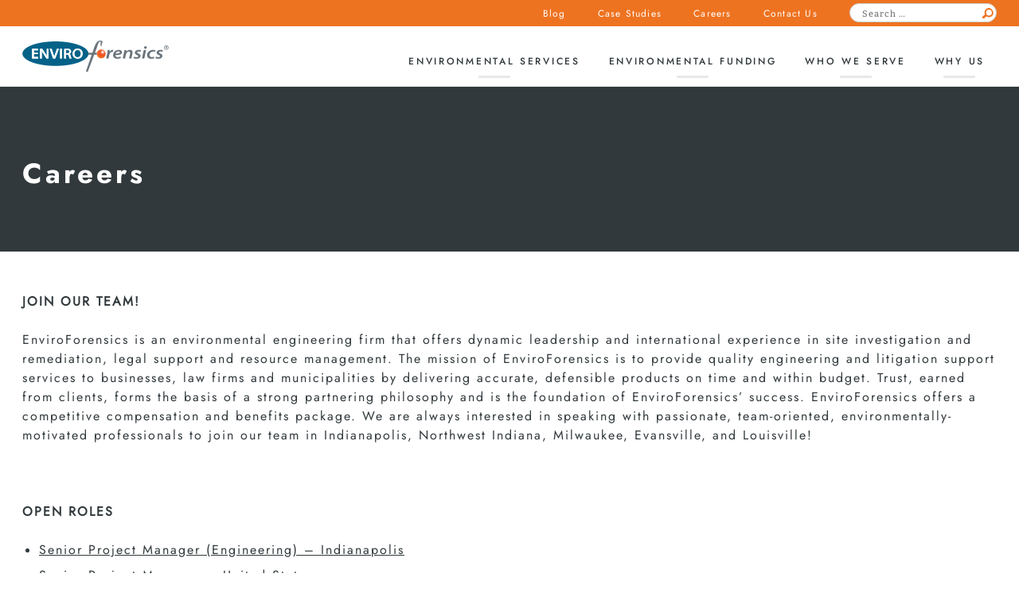

--- FILE ---
content_type: text/html; charset=UTF-8
request_url: https://www.enviroforensics.com/careers/
body_size: 9175
content:
<!doctype html>
<html lang="en-US">
<head>
<!-- Google tag (gtag.js) -->
<script async src="https://www.googletagmanager.com/gtag/js?id=G-B2MF3YFQLT"></script>
<script>
  window.dataLayer = window.dataLayer || [];
  function gtag(){dataLayer.push(arguments);}
  gtag('js', new Date());
  gtag('config', 'G-B2MF3YFQLT');
</script>
	<meta charset="UTF-8">
	<meta name="viewport" content="width=device-width, initial-scale=1">
	<link rel="profile" href="https://gmpg.org/xfn/11">

	<meta name='robots' content='index, follow, max-image-preview:large, max-snippet:-1, max-video-preview:-1' />
	<style>img:is([sizes="auto" i], [sizes^="auto," i]) { contain-intrinsic-size: 3000px 1500px }</style>
	
	<!-- This site is optimized with the Yoast SEO Premium plugin v26.6 (Yoast SEO v26.6) - https://yoast.com/wordpress/plugins/seo/ -->
	<title>Careers - EnviroForensics | Environmental Engineering, Consulting &amp; Remediation</title>
	<link rel="canonical" href="https://www.enviroforensics.com/careers/" />
	<meta property="og:locale" content="en_US" />
	<meta property="og:type" content="article" />
	<meta property="og:title" content="Careers" />
	<meta property="og:description" content="EnviroForensics is an environmental engineering firm that offers dynamic leadership and international experience in site investigation and remediation, legal support and resource management. The mission of EnviroForensics is to provide quality engineering and litigation support services to businesses, law firms and municipalities by delivering accurate, defensible products on time and within budget. Trust, earned from clients, forms the basis of a strong partnering philosophy and is the foundation of EnviroForensics’ success." />
	<meta property="og:url" content="https://www.enviroforensics.com/careers/" />
	<meta property="og:site_name" content="EnviroForensics | Environmental Engineering, Consulting &amp; Remediation" />
	<meta property="article:publisher" content="https://www.facebook.com/EnviroForensics/" />
	<meta property="article:modified_time" content="2025-01-29T15:40:58+00:00" />
	<meta property="og:image" content="https://www.enviroforensics.com/wp-content/uploads/2023/06/Environmental-Services_Learn-More-Button_500x500.jpg" />
	<meta property="og:image:width" content="500" />
	<meta property="og:image:height" content="500" />
	<meta property="og:image:type" content="image/jpeg" />
	<meta name="twitter:card" content="summary_large_image" />
	<meta name="twitter:site" content="@EnviroForensics" />
	<meta name="twitter:label1" content="Est. reading time" />
	<meta name="twitter:data1" content="1 minute" />
	<script type="application/ld+json" class="yoast-schema-graph">{"@context":"https://schema.org","@graph":[{"@type":"WebPage","@id":"https://www.enviroforensics.com/careers/","url":"https://www.enviroforensics.com/careers/","name":"Careers - EnviroForensics | Environmental Engineering, Consulting &amp; Remediation","isPartOf":{"@id":"https://www.enviroforensics.com/#website"},"primaryImageOfPage":{"@id":"https://www.enviroforensics.com/careers/#primaryimage"},"image":{"@id":"https://www.enviroforensics.com/careers/#primaryimage"},"thumbnailUrl":"https://www.enviroforensics.com/wp-content/uploads/2023/06/Environmental-Services_Learn-More-Button_500x500.jpg","datePublished":"2023-02-06T18:31:35+00:00","dateModified":"2025-01-29T15:40:58+00:00","breadcrumb":{"@id":"https://www.enviroforensics.com/careers/#breadcrumb"},"inLanguage":"en-US","potentialAction":[{"@type":"ReadAction","target":["https://www.enviroforensics.com/careers/"]}]},{"@type":"ImageObject","inLanguage":"en-US","@id":"https://www.enviroforensics.com/careers/#primaryimage","url":"https://www.enviroforensics.com/wp-content/uploads/2023/06/Environmental-Services_Learn-More-Button_500x500.jpg","contentUrl":"https://www.enviroforensics.com/wp-content/uploads/2023/06/Environmental-Services_Learn-More-Button_500x500.jpg","width":500,"height":500},{"@type":"BreadcrumbList","@id":"https://www.enviroforensics.com/careers/#breadcrumb","itemListElement":[{"@type":"ListItem","position":1,"name":"Home","item":"https://www.enviroforensics.com/"},{"@type":"ListItem","position":2,"name":"Careers"}]},{"@type":"WebSite","@id":"https://www.enviroforensics.com/#website","url":"https://www.enviroforensics.com/","name":"EnviroForensics | Environmental Engineering, Consulting & Remediation","description":"Forwarding-thinking environmental professionals turning environmental liabilities into assets.","publisher":{"@id":"https://www.enviroforensics.com/#organization"},"potentialAction":[{"@type":"SearchAction","target":{"@type":"EntryPoint","urlTemplate":"https://www.enviroforensics.com/?s={search_term_string}"},"query-input":{"@type":"PropertyValueSpecification","valueRequired":true,"valueName":"search_term_string"}}],"inLanguage":"en-US"},{"@type":["Organization","Place"],"@id":"https://www.enviroforensics.com/#organization","name":"EnviroForensics","url":"https://www.enviroforensics.com/","logo":{"@id":"https://www.enviroforensics.com/careers/#local-main-organization-logo"},"image":{"@id":"https://www.enviroforensics.com/careers/#local-main-organization-logo"},"sameAs":["https://www.facebook.com/EnviroForensics/","https://x.com/EnviroForensics","https://www.linkedin.com/company/enviroforensics/"],"telephone":[],"openingHoursSpecification":[{"@type":"OpeningHoursSpecification","dayOfWeek":["Monday","Tuesday","Wednesday","Thursday","Friday","Saturday","Sunday"],"opens":"09:00","closes":"17:00"}]},{"@type":"ImageObject","inLanguage":"en-US","@id":"https://www.enviroforensics.com/careers/#local-main-organization-logo","url":"https://www.enviroforensics.com/wp-content/uploads/2022/12/Enviroforensics-logo.svg","contentUrl":"https://www.enviroforensics.com/wp-content/uploads/2022/12/Enviroforensics-logo.svg","width":356,"height":75,"caption":"EnviroForensics"}]}</script>
	<!-- / Yoast SEO Premium plugin. -->


<link rel='dns-prefetch' href='//static.addtoany.com' />
<link rel="alternate" type="application/rss+xml" title="EnviroForensics | Environmental Engineering, Consulting &amp; Remediation &raquo; Feed" href="https://www.enviroforensics.com/feed/" />
<link rel="alternate" type="application/rss+xml" title="EnviroForensics | Environmental Engineering, Consulting &amp; Remediation &raquo; Comments Feed" href="https://www.enviroforensics.com/comments/feed/" />
<script>
window._wpemojiSettings = {"baseUrl":"https:\/\/s.w.org\/images\/core\/emoji\/16.0.1\/72x72\/","ext":".png","svgUrl":"https:\/\/s.w.org\/images\/core\/emoji\/16.0.1\/svg\/","svgExt":".svg","source":{"concatemoji":"https:\/\/www.enviroforensics.com\/wp-includes\/js\/wp-emoji-release.min.js?ver=6.8.3"}};
/*! This file is auto-generated */
!function(s,n){var o,i,e;function c(e){try{var t={supportTests:e,timestamp:(new Date).valueOf()};sessionStorage.setItem(o,JSON.stringify(t))}catch(e){}}function p(e,t,n){e.clearRect(0,0,e.canvas.width,e.canvas.height),e.fillText(t,0,0);var t=new Uint32Array(e.getImageData(0,0,e.canvas.width,e.canvas.height).data),a=(e.clearRect(0,0,e.canvas.width,e.canvas.height),e.fillText(n,0,0),new Uint32Array(e.getImageData(0,0,e.canvas.width,e.canvas.height).data));return t.every(function(e,t){return e===a[t]})}function u(e,t){e.clearRect(0,0,e.canvas.width,e.canvas.height),e.fillText(t,0,0);for(var n=e.getImageData(16,16,1,1),a=0;a<n.data.length;a++)if(0!==n.data[a])return!1;return!0}function f(e,t,n,a){switch(t){case"flag":return n(e,"\ud83c\udff3\ufe0f\u200d\u26a7\ufe0f","\ud83c\udff3\ufe0f\u200b\u26a7\ufe0f")?!1:!n(e,"\ud83c\udde8\ud83c\uddf6","\ud83c\udde8\u200b\ud83c\uddf6")&&!n(e,"\ud83c\udff4\udb40\udc67\udb40\udc62\udb40\udc65\udb40\udc6e\udb40\udc67\udb40\udc7f","\ud83c\udff4\u200b\udb40\udc67\u200b\udb40\udc62\u200b\udb40\udc65\u200b\udb40\udc6e\u200b\udb40\udc67\u200b\udb40\udc7f");case"emoji":return!a(e,"\ud83e\udedf")}return!1}function g(e,t,n,a){var r="undefined"!=typeof WorkerGlobalScope&&self instanceof WorkerGlobalScope?new OffscreenCanvas(300,150):s.createElement("canvas"),o=r.getContext("2d",{willReadFrequently:!0}),i=(o.textBaseline="top",o.font="600 32px Arial",{});return e.forEach(function(e){i[e]=t(o,e,n,a)}),i}function t(e){var t=s.createElement("script");t.src=e,t.defer=!0,s.head.appendChild(t)}"undefined"!=typeof Promise&&(o="wpEmojiSettingsSupports",i=["flag","emoji"],n.supports={everything:!0,everythingExceptFlag:!0},e=new Promise(function(e){s.addEventListener("DOMContentLoaded",e,{once:!0})}),new Promise(function(t){var n=function(){try{var e=JSON.parse(sessionStorage.getItem(o));if("object"==typeof e&&"number"==typeof e.timestamp&&(new Date).valueOf()<e.timestamp+604800&&"object"==typeof e.supportTests)return e.supportTests}catch(e){}return null}();if(!n){if("undefined"!=typeof Worker&&"undefined"!=typeof OffscreenCanvas&&"undefined"!=typeof URL&&URL.createObjectURL&&"undefined"!=typeof Blob)try{var e="postMessage("+g.toString()+"("+[JSON.stringify(i),f.toString(),p.toString(),u.toString()].join(",")+"));",a=new Blob([e],{type:"text/javascript"}),r=new Worker(URL.createObjectURL(a),{name:"wpTestEmojiSupports"});return void(r.onmessage=function(e){c(n=e.data),r.terminate(),t(n)})}catch(e){}c(n=g(i,f,p,u))}t(n)}).then(function(e){for(var t in e)n.supports[t]=e[t],n.supports.everything=n.supports.everything&&n.supports[t],"flag"!==t&&(n.supports.everythingExceptFlag=n.supports.everythingExceptFlag&&n.supports[t]);n.supports.everythingExceptFlag=n.supports.everythingExceptFlag&&!n.supports.flag,n.DOMReady=!1,n.readyCallback=function(){n.DOMReady=!0}}).then(function(){return e}).then(function(){var e;n.supports.everything||(n.readyCallback(),(e=n.source||{}).concatemoji?t(e.concatemoji):e.wpemoji&&e.twemoji&&(t(e.twemoji),t(e.wpemoji)))}))}((window,document),window._wpemojiSettings);
</script>
<style id='wp-emoji-styles-inline-css'>

	img.wp-smiley, img.emoji {
		display: inline !important;
		border: none !important;
		box-shadow: none !important;
		height: 1em !important;
		width: 1em !important;
		margin: 0 0.07em !important;
		vertical-align: -0.1em !important;
		background: none !important;
		padding: 0 !important;
	}
</style>
<link rel='stylesheet' id='wp-block-library-css' href='https://www.enviroforensics.com/wp-includes/css/dist/block-library/style.min.css?ver=6.8.3' media='all' />
<style id='classic-theme-styles-inline-css'>
/*! This file is auto-generated */
.wp-block-button__link{color:#fff;background-color:#32373c;border-radius:9999px;box-shadow:none;text-decoration:none;padding:calc(.667em + 2px) calc(1.333em + 2px);font-size:1.125em}.wp-block-file__button{background:#32373c;color:#fff;text-decoration:none}
</style>
<style id='global-styles-inline-css'>
:root{--wp--preset--aspect-ratio--square: 1;--wp--preset--aspect-ratio--4-3: 4/3;--wp--preset--aspect-ratio--3-4: 3/4;--wp--preset--aspect-ratio--3-2: 3/2;--wp--preset--aspect-ratio--2-3: 2/3;--wp--preset--aspect-ratio--16-9: 16/9;--wp--preset--aspect-ratio--9-16: 9/16;--wp--preset--color--black: #000000;--wp--preset--color--cyan-bluish-gray: #abb8c3;--wp--preset--color--white: #ffffff;--wp--preset--color--pale-pink: #f78da7;--wp--preset--color--vivid-red: #cf2e2e;--wp--preset--color--luminous-vivid-orange: #ff6900;--wp--preset--color--luminous-vivid-amber: #fcb900;--wp--preset--color--light-green-cyan: #7bdcb5;--wp--preset--color--vivid-green-cyan: #00d084;--wp--preset--color--pale-cyan-blue: #8ed1fc;--wp--preset--color--vivid-cyan-blue: #0693e3;--wp--preset--color--vivid-purple: #9b51e0;--wp--preset--gradient--vivid-cyan-blue-to-vivid-purple: linear-gradient(135deg,rgba(6,147,227,1) 0%,rgb(155,81,224) 100%);--wp--preset--gradient--light-green-cyan-to-vivid-green-cyan: linear-gradient(135deg,rgb(122,220,180) 0%,rgb(0,208,130) 100%);--wp--preset--gradient--luminous-vivid-amber-to-luminous-vivid-orange: linear-gradient(135deg,rgba(252,185,0,1) 0%,rgba(255,105,0,1) 100%);--wp--preset--gradient--luminous-vivid-orange-to-vivid-red: linear-gradient(135deg,rgba(255,105,0,1) 0%,rgb(207,46,46) 100%);--wp--preset--gradient--very-light-gray-to-cyan-bluish-gray: linear-gradient(135deg,rgb(238,238,238) 0%,rgb(169,184,195) 100%);--wp--preset--gradient--cool-to-warm-spectrum: linear-gradient(135deg,rgb(74,234,220) 0%,rgb(151,120,209) 20%,rgb(207,42,186) 40%,rgb(238,44,130) 60%,rgb(251,105,98) 80%,rgb(254,248,76) 100%);--wp--preset--gradient--blush-light-purple: linear-gradient(135deg,rgb(255,206,236) 0%,rgb(152,150,240) 100%);--wp--preset--gradient--blush-bordeaux: linear-gradient(135deg,rgb(254,205,165) 0%,rgb(254,45,45) 50%,rgb(107,0,62) 100%);--wp--preset--gradient--luminous-dusk: linear-gradient(135deg,rgb(255,203,112) 0%,rgb(199,81,192) 50%,rgb(65,88,208) 100%);--wp--preset--gradient--pale-ocean: linear-gradient(135deg,rgb(255,245,203) 0%,rgb(182,227,212) 50%,rgb(51,167,181) 100%);--wp--preset--gradient--electric-grass: linear-gradient(135deg,rgb(202,248,128) 0%,rgb(113,206,126) 100%);--wp--preset--gradient--midnight: linear-gradient(135deg,rgb(2,3,129) 0%,rgb(40,116,252) 100%);--wp--preset--font-size--small: 13px;--wp--preset--font-size--medium: 20px;--wp--preset--font-size--large: 36px;--wp--preset--font-size--x-large: 42px;--wp--preset--spacing--20: 0.44rem;--wp--preset--spacing--30: 0.67rem;--wp--preset--spacing--40: 1rem;--wp--preset--spacing--50: 1.5rem;--wp--preset--spacing--60: 2.25rem;--wp--preset--spacing--70: 3.38rem;--wp--preset--spacing--80: 5.06rem;--wp--preset--shadow--natural: 6px 6px 9px rgba(0, 0, 0, 0.2);--wp--preset--shadow--deep: 12px 12px 50px rgba(0, 0, 0, 0.4);--wp--preset--shadow--sharp: 6px 6px 0px rgba(0, 0, 0, 0.2);--wp--preset--shadow--outlined: 6px 6px 0px -3px rgba(255, 255, 255, 1), 6px 6px rgba(0, 0, 0, 1);--wp--preset--shadow--crisp: 6px 6px 0px rgba(0, 0, 0, 1);}:where(.is-layout-flex){gap: 0.5em;}:where(.is-layout-grid){gap: 0.5em;}body .is-layout-flex{display: flex;}.is-layout-flex{flex-wrap: wrap;align-items: center;}.is-layout-flex > :is(*, div){margin: 0;}body .is-layout-grid{display: grid;}.is-layout-grid > :is(*, div){margin: 0;}:where(.wp-block-columns.is-layout-flex){gap: 2em;}:where(.wp-block-columns.is-layout-grid){gap: 2em;}:where(.wp-block-post-template.is-layout-flex){gap: 1.25em;}:where(.wp-block-post-template.is-layout-grid){gap: 1.25em;}.has-black-color{color: var(--wp--preset--color--black) !important;}.has-cyan-bluish-gray-color{color: var(--wp--preset--color--cyan-bluish-gray) !important;}.has-white-color{color: var(--wp--preset--color--white) !important;}.has-pale-pink-color{color: var(--wp--preset--color--pale-pink) !important;}.has-vivid-red-color{color: var(--wp--preset--color--vivid-red) !important;}.has-luminous-vivid-orange-color{color: var(--wp--preset--color--luminous-vivid-orange) !important;}.has-luminous-vivid-amber-color{color: var(--wp--preset--color--luminous-vivid-amber) !important;}.has-light-green-cyan-color{color: var(--wp--preset--color--light-green-cyan) !important;}.has-vivid-green-cyan-color{color: var(--wp--preset--color--vivid-green-cyan) !important;}.has-pale-cyan-blue-color{color: var(--wp--preset--color--pale-cyan-blue) !important;}.has-vivid-cyan-blue-color{color: var(--wp--preset--color--vivid-cyan-blue) !important;}.has-vivid-purple-color{color: var(--wp--preset--color--vivid-purple) !important;}.has-black-background-color{background-color: var(--wp--preset--color--black) !important;}.has-cyan-bluish-gray-background-color{background-color: var(--wp--preset--color--cyan-bluish-gray) !important;}.has-white-background-color{background-color: var(--wp--preset--color--white) !important;}.has-pale-pink-background-color{background-color: var(--wp--preset--color--pale-pink) !important;}.has-vivid-red-background-color{background-color: var(--wp--preset--color--vivid-red) !important;}.has-luminous-vivid-orange-background-color{background-color: var(--wp--preset--color--luminous-vivid-orange) !important;}.has-luminous-vivid-amber-background-color{background-color: var(--wp--preset--color--luminous-vivid-amber) !important;}.has-light-green-cyan-background-color{background-color: var(--wp--preset--color--light-green-cyan) !important;}.has-vivid-green-cyan-background-color{background-color: var(--wp--preset--color--vivid-green-cyan) !important;}.has-pale-cyan-blue-background-color{background-color: var(--wp--preset--color--pale-cyan-blue) !important;}.has-vivid-cyan-blue-background-color{background-color: var(--wp--preset--color--vivid-cyan-blue) !important;}.has-vivid-purple-background-color{background-color: var(--wp--preset--color--vivid-purple) !important;}.has-black-border-color{border-color: var(--wp--preset--color--black) !important;}.has-cyan-bluish-gray-border-color{border-color: var(--wp--preset--color--cyan-bluish-gray) !important;}.has-white-border-color{border-color: var(--wp--preset--color--white) !important;}.has-pale-pink-border-color{border-color: var(--wp--preset--color--pale-pink) !important;}.has-vivid-red-border-color{border-color: var(--wp--preset--color--vivid-red) !important;}.has-luminous-vivid-orange-border-color{border-color: var(--wp--preset--color--luminous-vivid-orange) !important;}.has-luminous-vivid-amber-border-color{border-color: var(--wp--preset--color--luminous-vivid-amber) !important;}.has-light-green-cyan-border-color{border-color: var(--wp--preset--color--light-green-cyan) !important;}.has-vivid-green-cyan-border-color{border-color: var(--wp--preset--color--vivid-green-cyan) !important;}.has-pale-cyan-blue-border-color{border-color: var(--wp--preset--color--pale-cyan-blue) !important;}.has-vivid-cyan-blue-border-color{border-color: var(--wp--preset--color--vivid-cyan-blue) !important;}.has-vivid-purple-border-color{border-color: var(--wp--preset--color--vivid-purple) !important;}.has-vivid-cyan-blue-to-vivid-purple-gradient-background{background: var(--wp--preset--gradient--vivid-cyan-blue-to-vivid-purple) !important;}.has-light-green-cyan-to-vivid-green-cyan-gradient-background{background: var(--wp--preset--gradient--light-green-cyan-to-vivid-green-cyan) !important;}.has-luminous-vivid-amber-to-luminous-vivid-orange-gradient-background{background: var(--wp--preset--gradient--luminous-vivid-amber-to-luminous-vivid-orange) !important;}.has-luminous-vivid-orange-to-vivid-red-gradient-background{background: var(--wp--preset--gradient--luminous-vivid-orange-to-vivid-red) !important;}.has-very-light-gray-to-cyan-bluish-gray-gradient-background{background: var(--wp--preset--gradient--very-light-gray-to-cyan-bluish-gray) !important;}.has-cool-to-warm-spectrum-gradient-background{background: var(--wp--preset--gradient--cool-to-warm-spectrum) !important;}.has-blush-light-purple-gradient-background{background: var(--wp--preset--gradient--blush-light-purple) !important;}.has-blush-bordeaux-gradient-background{background: var(--wp--preset--gradient--blush-bordeaux) !important;}.has-luminous-dusk-gradient-background{background: var(--wp--preset--gradient--luminous-dusk) !important;}.has-pale-ocean-gradient-background{background: var(--wp--preset--gradient--pale-ocean) !important;}.has-electric-grass-gradient-background{background: var(--wp--preset--gradient--electric-grass) !important;}.has-midnight-gradient-background{background: var(--wp--preset--gradient--midnight) !important;}.has-small-font-size{font-size: var(--wp--preset--font-size--small) !important;}.has-medium-font-size{font-size: var(--wp--preset--font-size--medium) !important;}.has-large-font-size{font-size: var(--wp--preset--font-size--large) !important;}.has-x-large-font-size{font-size: var(--wp--preset--font-size--x-large) !important;}
:where(.wp-block-post-template.is-layout-flex){gap: 1.25em;}:where(.wp-block-post-template.is-layout-grid){gap: 1.25em;}
:where(.wp-block-columns.is-layout-flex){gap: 2em;}:where(.wp-block-columns.is-layout-grid){gap: 2em;}
:root :where(.wp-block-pullquote){font-size: 1.5em;line-height: 1.6;}
</style>
<link rel='stylesheet' id='contact-form-7-css' href='https://www.enviroforensics.com/wp-content/plugins/contact-form-7/includes/css/styles.css?ver=6.1.4' media='all' />
<link rel='stylesheet' id='FontAwesome-css' href='https://www.enviroforensics.com/wp-content/themes/enviroforensics/assets/css/fontawesome-min.css?ver=6.8.3' media='all' />
<link rel='stylesheet' id='owl-css' href='https://www.enviroforensics.com/wp-content/themes/enviroforensics/assets/css/owl.carousel.min.css?ver=6.8.3' media='all' />
<link rel='stylesheet' id='owl-theme-css' href='https://www.enviroforensics.com/wp-content/themes/enviroforensics/assets/css/owl.theme.default.min.css?ver=6.8.3' media='all' />
<link rel='stylesheet' id='style-min-css' href='https://www.enviroforensics.com/wp-content/themes/enviroforensics/style.min.css?ver=6.8.3' media='all' />
<link rel='stylesheet' id='responsive-min-css' href='https://www.enviroforensics.com/wp-content/themes/enviroforensics/responsive.min.css?ver=6.8.3' media='all' />
<link rel='stylesheet' id='addtoany-css' href='https://www.enviroforensics.com/wp-content/plugins/add-to-any/addtoany.min.css?ver=1.16' media='all' />
<script id="addtoany-core-js-before">
window.a2a_config=window.a2a_config||{};a2a_config.callbacks=[];a2a_config.overlays=[];a2a_config.templates={};
</script>
<script defer src="https://static.addtoany.com/menu/page.js" id="addtoany-core-js"></script>
<script src="https://www.enviroforensics.com/wp-includes/js/jquery/jquery.min.js?ver=3.7.1" id="jquery-core-js"></script>
<script src="https://www.enviroforensics.com/wp-includes/js/jquery/jquery-migrate.min.js?ver=3.4.1" id="jquery-migrate-js"></script>
<script defer src="https://www.enviroforensics.com/wp-content/plugins/add-to-any/addtoany.min.js?ver=1.1" id="addtoany-jquery-js"></script>
<link rel="https://api.w.org/" href="https://www.enviroforensics.com/wp-json/" /><link rel="alternate" title="JSON" type="application/json" href="https://www.enviroforensics.com/wp-json/wp/v2/pages/696" /><link rel="EditURI" type="application/rsd+xml" title="RSD" href="https://www.enviroforensics.com/xmlrpc.php?rsd" />
<link rel='shortlink' href='https://www.enviroforensics.com/?p=696' />
<link rel="alternate" title="oEmbed (JSON)" type="application/json+oembed" href="https://www.enviroforensics.com/wp-json/oembed/1.0/embed?url=https%3A%2F%2Fwww.enviroforensics.com%2Fcareers%2F" />
<link rel="alternate" title="oEmbed (XML)" type="text/xml+oembed" href="https://www.enviroforensics.com/wp-json/oembed/1.0/embed?url=https%3A%2F%2Fwww.enviroforensics.com%2Fcareers%2F&#038;format=xml" />
<script type="text/javascript">
           var ajaxurl = "https://www.enviroforensics.com/wp-admin/admin-ajax.php";
         </script><link rel="icon" href="https://www.enviroforensics.com/wp-content/uploads/2022/11/favicon-32x32-1.png" sizes="32x32" />
<link rel="icon" href="https://www.enviroforensics.com/wp-content/uploads/2022/11/favicon-32x32-1.png" sizes="192x192" />
<link rel="apple-touch-icon" href="https://www.enviroforensics.com/wp-content/uploads/2022/11/favicon-32x32-1.png" />
<meta name="msapplication-TileImage" content="https://www.enviroforensics.com/wp-content/uploads/2022/11/favicon-32x32-1.png" />
	</head>

<body class="wp-singular page-template-default page page-id-696 wp-theme-enviroforensics">
<div id="page" class="site">
	<a class="skip-link screen-reader-text" href="#primary" title="">Skip to content</a>

	<header id="header" class="site-header">
		<div class="header-topbar">
			<div class="container text-right">
				<div class="menu-secondary-menu-container"><ul id="secondary-menu" class="menu"><li id="menu-item-126" class="menu-item menu-item-type-post_type menu-item-object-page menu-item-126"><a href="https://www.enviroforensics.com/blog/">Blog</a></li>
<li id="menu-item-21624" class="menu-item menu-item-type-post_type menu-item-object-page menu-item-21624"><a href="https://www.enviroforensics.com/case-studies/">Case Studies</a></li>
<li id="menu-item-698" class="menu-item menu-item-type-post_type menu-item-object-page current-menu-item page_item page-item-696 current_page_item menu-item-698"><a href="https://www.enviroforensics.com/careers/" aria-current="page">Careers</a></li>
<li id="menu-item-123" class="menu-item menu-item-type-post_type menu-item-object-page menu-item-123"><a href="https://www.enviroforensics.com/contact-us/">Contact Us</a></li>
</ul></div>				<div class="header-topbar__search p-relative">
					<span class="d-none search-icon-mob"></span>
					<form role="search" method="get" class="search-form" action="https://www.enviroforensics.com/">
				<label>
					<span class="screen-reader-text">Search for:</span>
					<input type="search" class="search-field" placeholder="Search &hellip;" value="" name="s" />
				</label>
				<input type="submit" class="search-submit" value="Search" />
			</form>				</div>
			</div>
		</div>	
		<div class="header-menubar">
			<div class="container d-flex justify-content-between align-items-center">
					
	<a href="https://www.enviroforensics.com" class="header-logo" title="Enviroforensics"><img class="width100" src="https://www.enviroforensics.com/wp-content/uploads/2022/12/Enviroforensics-logo.svg" alt="Enviroforensics-logo" /></a>

				
				<nav id="site-navigation" class="main-navigation">
						<button class="menu-toggle menu-trigger" aria-controls="primary-menu" aria-expanded="false"> <span></span><span></span><span></span>
						
					</button>
						<div class="menu-primary-menu-container"><ul id="primary-menu" class="menu"><li id="menu-item-130" class="menu-item menu-item-type-post_type menu-item-object-page menu-item-has-children menu-item-130"><a href="https://www.enviroforensics.com/environmental-services/">Environmental Services</a>
<ul class="sub-menu">
	<li id="menu-item-637" class="menu-item menu-item-type-post_type menu-item-object-page menu-item-637"><a href="https://www.enviroforensics.com/environmental-services/site-investigation-remediation/">Site Investigation &#038; Remediation</a></li>
	<li id="menu-item-680" class="menu-item menu-item-type-post_type menu-item-object-page menu-item-680"><a href="https://www.enviroforensics.com/environmental-services/real-estate-due-diligence/">Real Estate Due Diligence</a></li>
	<li id="menu-item-689" class="menu-item menu-item-type-post_type menu-item-object-page menu-item-689"><a href="https://www.enviroforensics.com/environmental-services/brownfield-redevelopment/">Brownfield Redevelopment</a></li>
	<li id="menu-item-688" class="menu-item menu-item-type-post_type menu-item-object-page menu-item-688"><a href="https://www.enviroforensics.com/environmental-services/vapor-intrusion-assessment-mitigation/">Vapor Intrusion Assessment &#038; Mitigation</a></li>
	<li id="menu-item-687" class="menu-item menu-item-type-post_type menu-item-object-page menu-item-687"><a href="https://www.enviroforensics.com/environmental-services/regulatory-compliance/">Regulatory Compliance</a></li>
	<li id="menu-item-686" class="menu-item menu-item-type-post_type menu-item-object-page menu-item-686"><a href="https://www.enviroforensics.com/environmental-services/litigation-support/">Litigation Support</a></li>
</ul>
</li>
<li id="menu-item-129" class="menu-item menu-item-type-post_type menu-item-object-page menu-item-has-children menu-item-129"><a href="https://www.enviroforensics.com/environmental-funding/">Environmental Funding</a>
<ul class="sub-menu">
	<li id="menu-item-695" class="menu-item menu-item-type-post_type menu-item-object-page menu-item-695"><a href="https://www.enviroforensics.com/environmental-funding/insurance-funded-solutions/">Insurance Funded Solutions</a></li>
	<li id="menu-item-694" class="menu-item menu-item-type-post_type menu-item-object-page menu-item-694"><a href="https://www.enviroforensics.com/environmental-funding/brownfields-grants-loans/">Brownfields Grants &#038; Loans</a></li>
	<li id="menu-item-693" class="menu-item menu-item-type-post_type menu-item-object-page menu-item-693"><a href="https://www.enviroforensics.com/environmental-funding/state-environmental-trust-funds/">State Environmental Trust Funds</a></li>
</ul>
</li>
<li id="menu-item-128" class="menu-item menu-item-type-post_type menu-item-object-page menu-item-has-children menu-item-128"><a href="https://www.enviroforensics.com/who-we-serve/">Who We Serve</a>
<ul class="sub-menu">
	<li id="menu-item-549" class="menu-item menu-item-type-post_type menu-item-object-page menu-item-549"><a href="https://www.enviroforensics.com/who-we-serve/dry-cleaners/">Dry Cleaners</a></li>
	<li id="menu-item-555" class="menu-item menu-item-type-post_type menu-item-object-page menu-item-555"><a href="https://www.enviroforensics.com/who-we-serve/manufacturing/">Manufacturing</a></li>
	<li id="menu-item-551" class="menu-item menu-item-type-post_type menu-item-object-page menu-item-551"><a href="https://www.enviroforensics.com/who-we-serve/mergers-acquisitions/">Mergers &#038; Acquisitions</a></li>
	<li id="menu-item-550" class="menu-item menu-item-type-post_type menu-item-object-page menu-item-550"><a href="https://www.enviroforensics.com/who-we-serve/municipalities/">Municipalities</a></li>
	<li id="menu-item-553" class="menu-item menu-item-type-post_type menu-item-object-page menu-item-553"><a href="https://www.enviroforensics.com/who-we-serve/legal/">Legal</a></li>
	<li id="menu-item-554" class="menu-item menu-item-type-post_type menu-item-object-page menu-item-554"><a href="https://www.enviroforensics.com/who-we-serve/bank-lenders/">Bank &#038; Lenders</a></li>
	<li id="menu-item-552" class="menu-item menu-item-type-post_type menu-item-object-page menu-item-552"><a href="https://www.enviroforensics.com/who-we-serve/real-estate/">Real Estate</a></li>
	<li id="menu-item-557" class="menu-item menu-item-type-post_type menu-item-object-page menu-item-557"><a href="https://www.enviroforensics.com/who-we-serve/agribusiness/">AgriBusiness</a></li>
	<li id="menu-item-558" class="menu-item menu-item-type-post_type menu-item-object-page menu-item-558"><a href="https://www.enviroforensics.com/who-we-serve/petroleum-industry/">Petroleum Industry</a></li>
</ul>
</li>
<li id="menu-item-546" class="menu-item menu-item-type-post_type menu-item-object-page menu-item-546"><a href="https://www.enviroforensics.com/why-us/">Why Us</a></li>
</ul></div>					</nav><!-- #site-navigation -->				
			</div>
		</div>
		
	</header><!-- #masthead -->
	<main id="primary" class="site-main">

		
			<section class="our-team-detail-banner" id="contact_us_banner">
    <div class="container">
       	 <h1>Careers</h1>
    </div>
</section><section id="content_section" class="below-banner-intro">
    <div class="container">        
                    <div class="below-banner-intro-wrap">
    <p><strong>JOIN OUR TEAM!</strong></p>
<p>EnviroForensics is an environmental engineering firm that offers dynamic leadership and international experience in site investigation and remediation, legal support and resource management. The mission of EnviroForensics is to provide quality engineering and litigation support services to businesses, law firms and municipalities by delivering accurate, defensible products on time and within budget. Trust, earned from clients, forms the basis of a strong partnering philosophy and is the foundation of EnviroForensics’ success. EnviroForensics offers a competitive compensation and benefits package. We are always interested in speaking with passionate, team-oriented, environmentally-motivated professionals to join our team in Indianapolis, Northwest Indiana, Milwaukee, Evansville, and Louisville!</p>
<p>&nbsp;</p>
<p><strong>OPEN ROLES</strong></p>
<ul style="text-decoration: underline;">
<li><a href="https://www.enviroforensics.com/senior-project-manager-engineer/">Senior Project Manager (Engineering) &#8211; Indianapolis</a></li>
<li><a href="https://www.enviroforensics.com/senior-project-manager/">Senior Project Manager &#8211; United States</a></li>
<li><a href="https://www.enviroforensics.com/senior-project-manager-wisconsin/">Senior Project Manager &#8211; Wisconsin</a></li>
<li><a href="https://www.enviroforensics.com/project-manager-indianapolis/">Project Manager – Indianapolis</a></li>
<li><a href="https://www.enviroforensics.com/project-manager-hammond-indiana/">Project Manager &#8211; Hammond Area</a></li>
<li><a href="https://www.enviroforensics.com/project-manager-louisville/">Project Manager &#8211; Louisville</a></li>
<li><a href="https://www.enviroforensics.com/project-manager-wisconsin/">Project Manager &#8211; Wisconsin</a></li>
<li><a href="/staff-professional-indianapolis/">Staff Professional – Indianapolis</a></li>
<li><a href="https://www.enviroforensics.com/staff-professional-hammond-indiana/">Staff Professional &#8211; Hammond Area</a></li>
<li><a href="https://www.enviroforensics.com/staff-professional-wisconsin/">Staff Professional &#8211; Wisconsin</a></li>
<li><a href="https://www.enviroforensics.com/field-professional-louisville/">Senior Field Professional &#8211; Louisville</a></li>
<li><a href="/field-professional-indianapolis/">Field Professional – Indianapolis</a></li>
<li><a href="https://www.enviroforensics.com/field-professional-evansville/">Field Professional &#8211; Evansville</a></li>
<li><a href="/field-technician-indianapolis/">Field Technician – Indianapolis</a></li>
<li><a href="/internship-co-op-indianapolis/">Internship Co-Op – Indianapolis</a></li>
</ul>
<div>
<p>&nbsp;</p>
<p><em>Didn’t find the position you were looking for? Please send your resume to us anyway. We are always looking for great talent. You may be the fit we need before we know we need it. Please submit your resume to <a href="mailto:info@enviroforensics.com">info@enviroforensics.com</a>. </em></p>
</div>
<div></div>
</div>
        
    </div>
</section> 
	</main><!-- #main -->

<footer id="colophon" class="site-footer">
	 
    <div class="footer-help-sec">
			<div class="container">
					<h2 class="text-center">How Can We Help You?</h2>
				<div class="footer-help-sec__form">				
						<iframe id="contactform" src="https://go.pardot.com/l/312041/2023-09-14/zdg9s" width="100%" type="text/html" frameborder="0" allowTransparency="true" style="border: 0;height:100%;min-height:900px;"></iframe>				</div>
			</div>
		</div>
       
		<div class="footer-bottom">
			<div class="container">
				
					 	<div class="footer-bottom__logo">
	<a href="https://www.enviroforensics.com" title="EnviroForensics | Environmental Engineering, Consulting &amp; Remediation"><img class="width100" src="https://www.enviroforensics.com/wp-content/uploads/2022/12/Enviroforensics-logo-w.svg" alt="" /></a>
	</div>	

					
				
				<div class="footer-bottom__newsletter d-flex justify-content-between align-items-end">
					<div class="footer-bottom__form">
                    <p><label>SUBSCRIBE TO OUR NEWSLETTER</label></p>
						<a class="btn" href="https://envforstg.wpengine.com/newsletter/" target="_self">Sign Up Now</a>
                       
					</div>

					<ul class="footer-bottom__social">
			
					
		
		

					
							
		
		<li><a target="_blank" class="hover_orange" href="https://www.facebook.com/EnviroForensics/" title="Facebook"><i class="fa-brands fa-facebook-f"></i></a></li>
					
					
		
		

					
							
		
		<li><a target="_blank" class="hover_orange" href="https://twitter.com/EnviroForensics" title="Twitter"><i class="fab fa-twitter"></i></a></li>
					
					
		
		

					
							
		
		<li><a target="_blank" class="hover_orange" href="https://www.linkedin.com/company/enviroforensics/" title="LinkedIn"><i class="fab fa-linkedin-in"></i></a></li>
			</ul>

				</div>	
				<div class="footer-bottom__copyright d-flex justify-content-between">					
									<div class="left">Copyright © 2026. EnviroForensics. All Rights Reserved.</div>
					
					<ul class="list-style-none">
						<div class="menu-secondary-menu-container"><ul id="secondary-menu" class="menu"><li class="menu-item menu-item-type-post_type menu-item-object-page menu-item-126"><a href="https://www.enviroforensics.com/blog/">Blog</a></li>
<li class="menu-item menu-item-type-post_type menu-item-object-page menu-item-21624"><a href="https://www.enviroforensics.com/case-studies/">Case Studies</a></li>
<li class="menu-item menu-item-type-post_type menu-item-object-page current-menu-item page_item page-item-696 current_page_item menu-item-698"><a href="https://www.enviroforensics.com/careers/" aria-current="page">Careers</a></li>
<li class="menu-item menu-item-type-post_type menu-item-object-page menu-item-123"><a href="https://www.enviroforensics.com/contact-us/">Contact Us</a></li>
</ul></div>					</ul>
				</div>	
			</div>
		</div>
		<a href="#scrollTop" class="scroll-top-top"><i class="fa fa-angle-up"></i></a>
	</footer><!-- #colophon -->
</div><!-- #page -->

<script type="speculationrules">
{"prefetch":[{"source":"document","where":{"and":[{"href_matches":"\/*"},{"not":{"href_matches":["\/wp-*.php","\/wp-admin\/*","\/wp-content\/uploads\/*","\/wp-content\/*","\/wp-content\/plugins\/*","\/wp-content\/themes\/enviroforensics\/*","\/*\\?(.+)"]}},{"not":{"selector_matches":"a[rel~=\"nofollow\"]"}},{"not":{"selector_matches":".no-prefetch, .no-prefetch a"}}]},"eagerness":"conservative"}]}
</script>
<script src="https://www.enviroforensics.com/wp-includes/js/dist/hooks.min.js?ver=4d63a3d491d11ffd8ac6" id="wp-hooks-js"></script>
<script src="https://www.enviroforensics.com/wp-includes/js/dist/i18n.min.js?ver=5e580eb46a90c2b997e6" id="wp-i18n-js"></script>
<script id="wp-i18n-js-after">
wp.i18n.setLocaleData( { 'text direction\u0004ltr': [ 'ltr' ] } );
</script>
<script src="https://www.enviroforensics.com/wp-content/plugins/contact-form-7/includes/swv/js/index.js?ver=6.1.4" id="swv-js"></script>
<script id="contact-form-7-js-before">
var wpcf7 = {
    "api": {
        "root": "https:\/\/www.enviroforensics.com\/wp-json\/",
        "namespace": "contact-form-7\/v1"
    }
};
</script>
<script src="https://www.enviroforensics.com/wp-content/plugins/contact-form-7/includes/js/index.js?ver=6.1.4" id="contact-form-7-js"></script>
<script src="https://www.enviroforensics.com/wp-content/themes/enviroforensics/assets/js/jquery-3.6.1.min.js?ver=1.0.0" id="enviroforensics-navigation-js"></script>
<script src="https://www.enviroforensics.com/wp-content/themes/enviroforensics/assets/js/owl.carousel.js?ver=6.8.3" id="owl-js"></script>
<script src="https://www.enviroforensics.com/wp-content/themes/enviroforensics/assets/js/jquery.youtube-background.min.js?ver=6.8.3" id="youtube-background-js"></script>
<script src="https://www.enviroforensics.com/wp-content/themes/enviroforensics/assets/js/general.min.js?ver=6.8.3" id="General-JS-js"></script>
<script src="https://www.enviroforensics.com/wp-content/themes/enviroforensics/assets/js/custom.min.js?ver=6.8.3" id="Custom-JS-js"></script>
<script type="text/javascript">
window.addEventListener("load", function(event) {
jQuery(".cfx_form_main,.wpcf7-form,.wpforms-form,.gform_wrapper form").each(function(){
var form=jQuery(this); 
var screen_width=""; var screen_height="";
 if(screen_width == ""){
 if(screen){
   screen_width=screen.width;  
 }else{
     screen_width=jQuery(window).width();
 }    }  
  if(screen_height == ""){
 if(screen){
   screen_height=screen.height;  
 }else{
     screen_height=jQuery(window).height();
 }    }
form.append('<input type="hidden" name="vx_width" value="'+screen_width+'">');
form.append('<input type="hidden" name="vx_height" value="'+screen_height+'">');
form.append('<input type="hidden" name="vx_url" value="'+window.location.href+'">');  
}); 

});
</script> 

</body>
</html>

--- FILE ---
content_type: text/html; charset=utf-8
request_url: https://go.pardot.com/l/312041/2023-09-14/zdg9s
body_size: 4600
content:
<!DOCTYPE html>
<html>
	<head>
		<base href="http://go.enviroforensics.com" >
		<meta charset="utf-8"/>
		<meta http-equiv="Content-Type" content="text/html; charset=utf-8"/>
		<meta name="description" content=""/>
		<title></title>
	<script type="text/javascript" src="https://go.pardot.com/js/piUtils.js?ver=2021-09-20"></script><script type="text/javascript">
piAId = '313041';
piCId = '28490';
piHostname = 'pi.pardot.com';
if(!window['pi']) { window['pi'] = {}; } pi = window['pi']; if(!pi['tracker']) { pi['tracker'] = {}; } pi.tracker.pi_form = true;
(function() {
	function async_load(){
		var s = document.createElement('script'); s.type = 'text/javascript';
		s.src = ('https:' == document.location.protocol ? 'https://pi' : 'http://cdn') + '.pardot.com/pd.js';
		var c = document.getElementsByTagName('script')[0]; c.parentNode.insertBefore(s, c);
	}
	if(window.attachEvent) { window.attachEvent('onload', async_load); }
	else { window.addEventListener('load', async_load, false); }
})();
</script></head>
	<body>
		<link rel="preconnect" href="https://fonts.googleapis.com">
<link rel="preconnect" href="https://fonts.gstatic.com" crossorigin>
<link rel="stylesheet" href="https://fonts.googleapis.com/css2?family=Roboto:ital,wght@0,300;0,400;0,500;0,700;1,300;1,400;1,500;1,700&display=swap">
<style type="text/css">
.field-grid {
    display: flex;
    flex-flow: row wrap;
    /*margin: 0 -10px;*/
}
.field-grid * {
    width: 100%;
}
.field-grid .col {
    flex: 0 0 30%;
    max-width: 30%;
    padding: 0 13px;
    margin-bottom: 16px;
}
.field-grid .field-fullblock {
    flex: 0 0 95%;
    max-width: 95%;
    padding: 0 13px;
    margin: 15px 0 40px;
}
body form.form div.form-field.field-fullblock.Services_of_Interest.pd-checkbox span.value   {
    display: flex;
    flex-flow: row wrap;
    width: auto !important;
}
body form.form div.form-field.field-fullblock.Services_of_Interest.pd-checkbox span.value span {
    max-width: 33.33% !important;
    flex: 0 0 33.33%;
}

body form.form div.form-field.field-fullblock.Services_of_Interest.pd-checkbox span.value span input,
body form.form div.form-field.field-fullblock.Services_of_Interest.pd-checkbox span.value span label {
    width: auto !important;
}

body form.form input.text,
body form.form select,
body form.form textarea {
   width: 90% !important;
}

body form.form div.form-field.field-fullblock.Services_of_Interest.pd-checkbox span input, 
body form.form div.form-field.field-fullblock.Services_of_Interest.pd-checkbox span label {
    display: inline-block !important;
}
body form.form div.form-field.field-fullblock.Services_of_Interest.pd-checkbox span label {
    margin-left: 5px;
}

form.form input.text, form.form textarea.standard, form.form select, form.form input.date { 
   /*background-color:#FFFFFF;
   border:solid 1px #A9A9A9;
   font-size:13px;
   color:#000000;
   -moz-border-radius:0px;
   -webkit-border-radius:0px;
   border-radius:0px;
   padding-top:5px;
   padding-bottom:5px;
   padding-left:5px;
   padding-right:5px;*/
   border: 2px solid #e8e8e8;
   height: 40px !important;
   border-radius: 20px;
   padding: 0px 15px;
   font-size: 12px;
   letter-spacing: 2px;
   font-family: Jost-Regular;
}
form.form label,
form.form p {
   /*font-size:14px;
   color:#333333;
   font-weight:normal;
   padding-top:0px;
   padding-bottom:0px;*/
   font-size: 12px;
   line-height: 20px;
   color: #69737a;
   letter-spacing: 1px;
   margin-bottom: 5px;
   display: block;
   font-family: Jost-Regular;
   position: relative;
}
form.form label {
    font-weight: 600;
}
form.form p.submit input {
   /*background-color:#F47320;
   border:solid 1px #A9A9A9;
   font-size:16px;
   color:#FFFFFF;
   font-weight:bold;
   padding-top:8px;
   padding-bottom:8px;
   padding-right:25px;
   padding-left:25px;
   -moz-border-radius:0px;
   -webkit-border-radius:0px;
   border-radius:0px;*/
   background-color: transparent;
    border: 2px solid #ee7321;
    height: 40px;
    width: 117px;
    padding: 5px 10px;
    line-height: 1;
    border-radius: 10px;
    color: #ee7321;
    font-family: Jost-Regular;
    text-transform: uppercase;
    letter-spacing: 3px;
    font-size: 12px;
    transition: all .3s ease;
    cursor: pointer;
}
form.form p.submit input:hover {
    background-color: #026283;
    border-color: #026283;
    color: #ffffff;
}
form.form p.submit {
   margin-top:0px;
   margin-bottom:0px;
   text-align:left;
}
form.form p.required label, form.form span.required label {
    font-weight: 600;
}
input[type=checkbox]+span:before {
    background-color: #e8e8e8;
    vertical-align: middle;
    z-index: 1;
    width: 16px;
    height: 16px;
    border-radius: 3px;
    display: block;
    position: absolute;
    content: '';
    left: 0;
}

body form.form select  {
    border: none;
    border-radius: 0;
    border-bottom: 2px solid #e8e8e8;
    font-family: Jost-Regular;
    font-size: 12px;
    letter-spacing: 3px;
    padding: 3px 18px 7px;
    background-color: transparent;
    -webkit-appearance: none;
    -moz-appearance: none;
    -o-appearance: none;
    -ms-appearance: none;
    appearance: none;
    box-shadow: none;
    background-image: url(https://go.pardot.com/l/312041/2023-09-15/zdkpd/312041/1694806678uKzVWZfG/arrow_black.svg)!important;
    background-repeat: no-repeat!important;
    background-size: 9px!important;
    background-position: 94% 35%!important;
    padding-right: 24px!important;
    cursor: pointer;
    overflow: hidden;
    box-shadow: none!important;
}
body form.form textarea.standard {
    height: 100px !important;
    max-height: 100px !important;
}

@media screen and (max-width: 768px) {
    body form.form div.form-field.field-fullblock.Services_of_Interest.pd-checkbox span.value span {
        max-width: 40% !important;
        flex: 0 0 40%;
    }
    
    .field-grid .col {
        flex: 0 0 40%;
        max-width: 40%;
        padding: 0 13px;
        margin-bottom: 16px;
    }
    .field-grid .field-fullblock {
        flex: 0 0 90%;
        max-width: 90%;
        padding: 0 13px;
        margin: 15px 0 40px;
    }
}
 </style>
 <form accept-charset="UTF-8" method="post" action="https://go.pardot.com/l/312041/2023-09-14/zdg9s" class="form" id="pardot-form">
 <div class="field-grid">

<style type="text/css">
form.form p label { color: #000000; }
</style>





	
		
		
		
			<div class="form-field col first_name pd-text required    ">
				
					<label class="field-label" for="312041_191867pi_312041_191867">First Name</label>
				
				
				<input type="text" name="312041_191867pi_312041_191867" id="312041_191867pi_312041_191867" value="" class="text" size="30" maxlength="40" onchange="" onfocus="" />
				
			</div>
			<div id="error_for_312041_191867pi_312041_191867" style="display:none"></div>
			
		
			<div class="form-field col last_name pd-text required    ">
				
					<label class="field-label" for="312041_191870pi_312041_191870">Last Name</label>
				
				
				<input type="text" name="312041_191870pi_312041_191870" id="312041_191870pi_312041_191870" value="" class="text" size="30" maxlength="80" onchange="" onfocus="" />
				
			</div>
			<div id="error_for_312041_191870pi_312041_191870" style="display:none"></div>
			
		
			<div class="form-field col company pd-text required    ">
				
					<label class="field-label" for="312041_191873pi_312041_191873">Company</label>
				
				
				<input type="text" name="312041_191873pi_312041_191873" id="312041_191873pi_312041_191873" value="" class="text" size="30" maxlength="255" onchange="" onfocus="" />
				
			</div>
			<div id="error_for_312041_191873pi_312041_191873" style="display:none"></div>
			
		
			<div class="form-field col job_title pd-text required    ">
				
					<label class="field-label" for="312041_191876pi_312041_191876">Job Title</label>
				
				
				<input type="text" name="312041_191876pi_312041_191876" id="312041_191876pi_312041_191876" value="" class="text" size="30" maxlength="128" onchange="" onfocus="" />
				
			</div>
			<div id="error_for_312041_191876pi_312041_191876" style="display:none"></div>
			
		
			<div class="form-field col email pd-text required    ">
				
					<label class="field-label" for="312041_191879pi_312041_191879">Email</label>
				
				
				<input type="text" name="312041_191879pi_312041_191879" id="312041_191879pi_312041_191879" value="" class="text" size="30" maxlength="255" onchange="" onfocus="" />
				
			</div>
			<div id="error_for_312041_191879pi_312041_191879" style="display:none"></div>
			
		
			<div class="form-field col phone pd-text required    ">
				
					<label class="field-label" for="312041_191882pi_312041_191882">Phone</label>
				
				
				<input type="text" name="312041_191882pi_312041_191882" id="312041_191882pi_312041_191882" value="" class="text" size="30" maxlength="40" onchange="" onfocus="" />
				
			</div>
			<div id="error_for_312041_191882pi_312041_191882" style="display:none"></div>
			
		
			<div class="form-field col city pd-text required    ">
				
					<label class="field-label" for="312041_191885pi_312041_191885">City</label>
				
				
				<input type="text" name="312041_191885pi_312041_191885" id="312041_191885pi_312041_191885" value="" class="text" size="30" maxlength="40" onchange="" onfocus="" />
				
			</div>
			<div id="error_for_312041_191885pi_312041_191885" style="display:none"></div>
			
		
			<div class="form-field col state pd-select required    ">
				
					<label class="field-label" for="312041_191888pi_312041_191888">State/Province</label>
				
				
				<select name="312041_191888pi_312041_191888" id="312041_191888pi_312041_191888" class="select" onchange=""><option value="2322011" selected="selected"></option>
<option value="2322014">Alabama</option>
<option value="2322017">Alaska</option>
<option value="2322020">Alberta</option>
<option value="2322023">Arizona</option>
<option value="2322026">Arkansas</option>
<option value="2322029">British Columbia</option>
<option value="2322032">California</option>
<option value="2322035">Colorado</option>
<option value="2322038">Connecticut</option>
<option value="2322041">Delaware</option>
<option value="2322044">District Of Columbia</option>
<option value="2322047">Florida</option>
<option value="2322050">Georgia</option>
<option value="2322053">Hawaii</option>
<option value="2322056">Idaho</option>
<option value="2322059">Illinois</option>
<option value="2322062">Indiana</option>
<option value="2322065">Iowa</option>
<option value="2322068">Kansas</option>
<option value="2322071">Kentucky</option>
<option value="2322074">Louisiana</option>
<option value="2322077">Maine</option>
<option value="2322080">Manitoba</option>
<option value="2322083">Maryland</option>
<option value="2322086">Massachusetts</option>
<option value="2322089">Michigan</option>
<option value="2322092">Minnesota</option>
<option value="2322095">Mississippi</option>
<option value="2322098">Missouri</option>
<option value="2322101">Montana</option>
<option value="2322104">Nebraska</option>
<option value="2322107">Nevada</option>
<option value="2322110">New Brunswick</option>
<option value="2322113">New Hampshire</option>
<option value="2322116">New Jersey</option>
<option value="2322119">New Mexico</option>
<option value="2322122">New York</option>
<option value="2322125">Newfoundland</option>
<option value="2322128">North Carolina</option>
<option value="2322131">North Dakota</option>
<option value="2322134">Northwest Territories</option>
<option value="2322137">Nova Scotia</option>
<option value="2322140">Nunavut</option>
<option value="2322143">Ohio</option>
<option value="2322146">Oklahoma</option>
<option value="2322149">Ontario</option>
<option value="2322152">Oregon</option>
<option value="2322155">Pennsylvania</option>
<option value="2322158">Prince Edward Island</option>
<option value="2322161">Quebec</option>
<option value="2322164">Rhode Island</option>
<option value="2322167">Saskatchewan</option>
<option value="2322170">South Carolina</option>
<option value="2322173">South Dakota</option>
<option value="2322176">Tennessee</option>
<option value="2322179">Texas</option>
<option value="2322182">Utah</option>
<option value="2322185">Vermont</option>
<option value="2322188">Virginia</option>
<option value="2322191">Washington</option>
<option value="2322194">West Virginia</option>
<option value="2322197">Wisconsin</option>
<option value="2322200">Wyoming</option>
<option value="2322203">Yukon</option>
</select>
				
			</div>
			<div id="error_for_312041_191888pi_312041_191888" style="display:none"></div>
			
		
			<div class="form-field col country pd-select required    ">
				
					<label class="field-label" for="312041_191891pi_312041_191891">Country</label>
				
				
				<select name="312041_191891pi_312041_191891" id="312041_191891pi_312041_191891" class="select" onchange=""><option value="2322206" selected="selected"></option>
<option value="2322209">United States</option>
<option value="2322212">Canada</option>
</select>
				
			</div>
			<div id="error_for_312041_191891pi_312041_191891" style="display:none"></div>
			
		
			<div class="form-field field-fullblock Industry_Custom pd-select required    ">
				
					<label class="field-label" for="312041_191894pi_312041_191894">Industry</label>
				
				
				<select name="312041_191894pi_312041_191894" id="312041_191894pi_312041_191894" class="select" onchange=""><option value="2322215" selected="selected"></option>
<option value="2322218">Agriculture</option>
<option value="2322221">Attorney - Asbestos</option>
<option value="2322224">Attorney - Corporate</option>
<option value="2322227">Attorney - Environmental</option>
<option value="2322230">Attorney - Insurance</option>
<option value="2322233">Attorney - Latent Injury</option>
<option value="2322236">Attorney - M&amp;A</option>
<option value="2322239">Attorney - Plaintiff</option>
<option value="2322242">Attorney - Real Estate</option>
<option value="2322245">Attorney - Schools</option>
<option value="2322248">Attorney - Tax</option>
<option value="2322251">Broker</option>
<option value="2322296">Construction Services</option>
<option value="2322254">Dry Cleaning</option>
<option value="2322257">Economic &amp; Community Development</option>
<option value="2322260">Education</option>
<option value="2322263">Environmental Consultant</option>
<option value="2322266">Financial Services</option>
<option value="2322269">Government</option>
<option value="2322272">Industrial Launderer &amp; Textile</option>
<option value="2322275">Industrial &amp; Manufacturing</option>
<option value="2322278">Insurance Agency</option>
<option value="2322281">M&amp;A</option>
<option value="2322284">Petroleum</option>
<option value="2322287">Real Estate</option>
<option value="2322299">Real Estate Development</option>
<option value="2322290">Religious Organization</option>
<option value="2322293">Other</option>
</select>
				
			</div>
			<div id="error_for_312041_191894pi_312041_191894" style="display:none"></div>
			
		
			<div class="form-field field-fullblock Services_of_Interest pd-checkbox     ">
				
					<label class="field-label" for="312041_191897pi_312041_191897">Services of Interest (Check all that apply)</label>
				
				
				<span class="value"><span><input type="checkbox" name="312041_191897pi_312041_191897_2322302" id="312041_191897pi_312041_191897_2322302" value="2322302" onchange="" /><label class="inline" for="312041_191897pi_312041_191897_2322302">Brownfields Redevelopment</label></span><span><input type="checkbox" name="312041_191897pi_312041_191897_2322305" id="312041_191897pi_312041_191897_2322305" value="2322305" onchange="" /><label class="inline" for="312041_191897pi_312041_191897_2322305">Contaminated Property Acquisition</label></span><span><input type="checkbox" name="312041_191897pi_312041_191897_2322308" id="312041_191897pi_312041_191897_2322308" value="2322308" onchange="" /><label class="inline" for="312041_191897pi_312041_191897_2322308">Confidential Insurance Archeology</label></span><span><input type="checkbox" name="312041_191897pi_312041_191897_2322311" id="312041_191897pi_312041_191897_2322311" value="2322311" onchange="" /><label class="inline" for="312041_191897pi_312041_191897_2322311">Environmental Claims Management</label></span><span><input type="checkbox" name="312041_191897pi_312041_191897_2322314" id="312041_191897pi_312041_191897_2322314" value="2322314" onchange="" /><label class="inline" for="312041_191897pi_312041_191897_2322314">Environmental Liability Transfer</label></span><span><input type="checkbox" name="312041_191897pi_312041_191897_2322317" id="312041_191897pi_312041_191897_2322317" value="2322317" onchange="" /><label class="inline" for="312041_191897pi_312041_191897_2322317">Litigation Support</label></span><span><input type="checkbox" name="312041_191897pi_312041_191897_2322320" id="312041_191897pi_312041_191897_2322320" value="2322320" onchange="" /><label class="inline" for="312041_191897pi_312041_191897_2322320">Real Estate Due Diligence</label></span><span><input type="checkbox" name="312041_191897pi_312041_191897_2322323" id="312041_191897pi_312041_191897_2322323" value="2322323" onchange="" /><label class="inline" for="312041_191897pi_312041_191897_2322323">Regulatory Compliance</label></span><span><input type="checkbox" name="312041_191897pi_312041_191897_2322326" id="312041_191897pi_312041_191897_2322326" value="2322326" onchange="" /><label class="inline" for="312041_191897pi_312041_191897_2322326">Site Investigation & Remediation</label></span><span><input type="checkbox" name="312041_191897pi_312041_191897_2322329" id="312041_191897pi_312041_191897_2322329" value="2322329" onchange="" /><label class="inline" for="312041_191897pi_312041_191897_2322329">Vapor Intrusion Assessment & Mitigation</label></span></span>
				
			</div>
			<div id="error_for_312041_191897pi_312041_191897" style="display:none"></div>
			
		
			<div class="form-field field-fullblock comments pd-textarea     ">
				
					<label class="field-label" for="312041_191900pi_312041_191900">Comments</label>
				
				
				<textarea name="312041_191900pi_312041_191900" id="312041_191900pi_312041_191900" onchange="" cols="40" rows="10" class="standard"></textarea>
				
			</div>
			<div id="error_for_312041_191900pi_312041_191900" style="display:none"></div>
			
		
		
		
	<p style="position:absolute; width:190px; left:-9999px; top: -9999px;visibility:hidden;">
		<label for="pi_extra_field">Comments</label>
		<input type="text" name="pi_extra_field" id="pi_extra_field"/>
	</p>
		
		
		<!-- forces IE5-8 to correctly submit UTF8 content  -->
		<input name="_utf8" type="hidden" value="&#9731;" />
		
		<p class="submit">
			<input type="submit" accesskey="s" value="Submit" />
		</p>
	<p>Have questions? Call us at 866-888-7911.</p>

	


<script type="text/javascript">
//<![CDATA[

	var anchors = document.getElementsByTagName("a");
	for (var i=0; i<anchors.length; i++) {
		var anchor = anchors[i];
		if(anchor.getAttribute("href")&&!anchor.getAttribute("target")) {
			anchor.target = "_top";
		}
	}
		
//]]>
</script>
</div>
<input type="hidden" name="hiddenDependentFields" id="hiddenDependentFields" value="" /></form>
<script type="text/javascript">(function(){ pardot.$(document).ready(function(){ (function() {
	var $ = window.pardot.$;
	window.pardot.FormDependencyMap = [];

	$('.form-field-primary input, .form-field-primary select').each(function(index, input) {
		$(input).on('change', window.piAjax.checkForDependentField);
		window.piAjax.checkForDependentField.call(input);
	});
})(); });})();</script>
	</body>
</html>


--- FILE ---
content_type: text/css
request_url: https://www.enviroforensics.com/wp-content/themes/enviroforensics/style.min.css?ver=6.8.3
body_size: 10863
content:
:root{--orange:#EE7321;--orange-light:#FFAF69;--blue:#026283;--black:#31393C;--gray:#69737A;--gray-light:#e8e8e8;--white:#fff}@font-face{font-family:Bitter;src:url(assets/webfonts/Bitter-MediumItalic.woff2) format('woff2'),url(assets/webfonts/Bitter-MediumItalic.woff) format('woff');font-weight:500;font-style:italic;font-display:swap}@font-face{font-family:Bitter-Regular;src:url(assets/webfonts/Bitter-Regular.woff2) format('woff2'),url(assets/webfonts/Bitter-Regular.woff) format('woff');font-weight:400;font-style:normal;font-display:swap}@font-face{font-family:Bitter-Bold;src:url(assets/webfonts/Bitter-Bold.woff2) format('woff2'),url(assets/webfonts/Bitter-Bold.woff) format('woff');font-weight:700;font-style:normal;font-display:swap}@font-face{font-family:Bitter-BoldItalic;src:url(assets/webfonts/Bitter-BoldItalic.woff2) format('woff2'),url(assets/webfonts/Bitter-BoldItalic.woff) format('woff');font-weight:700;font-style:italic;font-display:swap}@font-face{font-family:Bitter-Medium;src:url(assets/webfonts/Bitter-Medium.woff2) format('woff2'),url(assets/webfonts/Bitter-Medium.woff) format('woff');font-weight:500;font-style:normal;font-display:swap}@font-face{font-family:Bitter-Italic;src:url(assets/webfonts/Bitter-Italic.woff2) format('woff2'),url(assets/webfonts/Bitter-Italic.woff) format('woff');font-weight:400;font-style:italic;font-display:swap}@font-face{font-family:Jost-Regular;src:url(assets/webfonts/Jost-Regular.woff2) format('woff2'),url(assets/webfonts/Jost-Regular.woff) format('woff');font-weight:400;font-style:normal;font-display:swap}@font-face{font-family:Jost-MediumItalic;src:url(assets/webfonts/Jost-MediumItalic.woff2) format('woff2'),url(assets/webfonts/Jost-MediumItalic.woff) format('woff');font-weight:500;font-style:italic;font-display:swap}@font-face{font-family:Jost-SemiBold;src:url(assets/webfonts/Jost-SemiBold.woff2) format('woff2'),url(assets/webfonts/Jost-SemiBold.woff) format('woff');font-weight:600;font-style:normal;font-display:swap}@font-face{font-family:Jost-Bold;src:url(assets/webfonts/Jost-Bold.woff2) format('woff2'),url(assets/webfonts/Jost-Bold.woff) format('woff');font-weight:700;font-style:normal;font-display:swap}@font-face{font-family:Jost-Light;src:url(assets/webfonts/Jost-Light.woff2) format('woff2'),url(assets/webfonts/Jost-Light.woff) format('woff');font-weight:300;font-style:normal;font-display:swap}@font-face{font-family:Jost-SemiBoldItalic;src:url(assets/webfonts/Jost-SemiBoldItalic.woff2) format('woff2'),url(assets/webfonts/Jost-SemiBoldItalic.woff) format('woff');font-weight:600;font-style:italic;font-display:swap}@font-face{font-family:Jost-BoldItalic;src:url(assets/webfonts/Jost-BoldItalic.woff2) format('woff2'),url(assets/webfonts/Jost-BoldItalic.woff) format('woff');font-weight:700;font-style:italic;font-display:swap}@font-face{font-family:Jost-Medium;src:url(assets/webfonts/Jost-Medium.woff2) format('woff2'),url(assets/webfonts/Jost-Medium.woff) format('woff');font-weight:500;font-style:normal;font-display:swap}html{-webkit-text-size-adjust:100%}body{margin:0!important;font-size:1rem;line-height:24px;font-family:Jost-Medium;letter-spacing:.2px;overflow-x:hidden;color:var(--black)}img{max-width:100%}main{display:block}.container{max-width:1254px;margin:0 auto;padding:0 15px}.row{display:flex;flex-flow:row wrap;margin-left:-15px;margin-right:-15px}.col{padding-left:15px;padding-right:15px}.col-50{max-width:50%;flex:0 0 50%}.col-30{max-width:30%;flex:0 0 30%}.col-70{max-width:70%;flex:0 0 70%}.col-35{max-width:35%;flex:0 0 35%}.col-65{max-width:65%;flex:0 0 65%}.col-40{max-width:40%;flex:0 0 40%}.col-60{max-width:60%;flex:0 0 60%}.d-flex{display:-webkit-box;display:-ms-flexbox;display:flex}ul.list-inline li{display:inline-block}.d-flex-row-wrap{-webkit-box-orient:horizontal;-webkit-box-direction:normal;-ms-flex-flow:row wrap;flex-flow:row wrap}.align-items-center{-webkit-box-align:center;-ms-flex-align:center;align-items:center}.justify-content-center{-webkit-box-pack:center;-ms-flex-pack:center;justify-content:center}.justify-content-between{-webkit-box-pack:justify;-ms-flex-pack:justify;justify-content:space-between}.align-items-start{-webkit-box-align:start;-ms-flex-align:start;align-items:flex-start}.align-items-end{-webkit-box-align:end;-ms-flex-align:end;align-items:flex-end}.flex-wrap{-webkit-box-orient:horizontal;-webkit-box-direction:normal;-ms-flex-flow:row wrap;flex-flow:row wrap}.text-right{text-align:right}.text-center{text-align:center}a:focus-visible{border-color:inherit}.btn{border:2px solid var(--orange);border-radius:10px;background-color:transparent;color:var(--orange);height:40px;min-width:117px;display:inline-block;text-align:center;font-size:12px;letter-spacing:2.5px;line-height:26px;text-transform:uppercase;padding:5px 10px}.btn:focus,.btn:hover{background-color:var(--blue);border-color:var(--blue);color:var(--white)}.back-img{background-size:cover;background-position:center;background-repeat:no-repeat;background-color:var(--gray)}h1{font-size:3rem;margin:.67em 0;line-height:60px;font-family:Jost-Light;letter-spacing:4px;color:var(--black)}h2{font-size:3rem;line-height:60px;color:var(--black);font-family:Jost-Light;letter-spacing:3px}h4{font-size:12px;line-height:22px;color:var(--black);font-family:Jost-Light;letter-spacing:3px}hr{box-sizing:content-box;height:0;overflow:visible}pre{font-family:monospace,monospace;font-size:1em}abbr[title]{border-bottom:none;text-decoration:underline;text-decoration:underline dotted}b,strong{font-weight:bolder}code,kbd,samp{font-family:monospace,monospace;font-size:1em}small{font-size:80%}sub,sup{font-size:75%;line-height:0;position:relative;vertical-align:baseline}sub{bottom:-.25em}sup{top:-.5em}img{border-style:none}button,input,optgroup,select,textarea{font-family:inherit;font-size:100%;line-height:1.15;margin:0}button,input{overflow:visible}button,select{text-transform:none}[type=button],[type=reset],[type=submit],button{-webkit-appearance:button}[type=button]::-moz-focus-inner,[type=reset]::-moz-focus-inner,[type=submit]::-moz-focus-inner,button::-moz-focus-inner{border-style:none;padding:0}[type=button]:-moz-focusring,[type=reset]:-moz-focusring,[type=submit]:-moz-focusring,button:-moz-focusring{outline:1px dotted ButtonText}fieldset{padding:.35em .75em .625em}legend{box-sizing:border-box;color:inherit;display:table;max-width:100%;padding:0;white-space:normal}progress{vertical-align:baseline}textarea{overflow:auto}[type=checkbox],[type=radio]{box-sizing:border-box;padding:0}[type=number]::-webkit-inner-spin-button,[type=number]::-webkit-outer-spin-button{height:auto}[type=search]{-webkit-appearance:textfield;outline-offset:-2px}[type=search]::-webkit-search-decoration{-webkit-appearance:none}::-webkit-file-upload-button{-webkit-appearance:button;font:inherit}details{display:block}summary{display:list-item}template{display:none}[hidden]{display:none}*,::after,::before{box-sizing:inherit}html{box-sizing:border-box;overflow-x:hidden}.scroll-top-top{display:none;width:30px;height:35px;background-color:var(--orange);color:var(--white);font-size:18px;position:fixed;right:30px;bottom:20px;z-index:9;text-align:center;padding:7px 0;border-radius:2px}.scroll-top-top:focus,.scroll-top-top:hover{color:var(--white);background-color:var(--blue)}h1,h2,h3,h4,h5,h6{clear:both;font-family:Jost-Bold}p{margin-bottom:1.5em;font-family:Jost-Regular;letter-spacing:2px}cite,dfn,em,i{font-style:italic}blockquote{margin:0 1.5em}address{margin:0 0 1.5em}pre{background:#eee;font-family:"Courier 10 Pitch",courier,monospace;line-height:1.6;margin-bottom:1.6em;max-width:100%;overflow:auto;padding:1.6em}code,kbd,tt,var{font-family:monaco,consolas,"Andale Mono","DejaVu Sans Mono",monospace}abbr,acronym{border-bottom:1px dotted #666;cursor:help}ins,mark{background:var(--white);text-decoration:none}big{font-size:125%}hr{background-color:#ccc;border:0;height:1px;margin-bottom:1.5em}ol,ul{margin:0 0 1.5em 3em}ul{list-style:disc}ol{list-style:decimal}li>ol,li>ul{margin-bottom:0;margin-left:1.5em}dt{font-weight:700}dd{margin:0 1.5em 1.5em}embed,iframe,object{max-width:100%}img{height:auto;max-width:100%}figure{margin:1em 0}table{margin:0 0 1.5em;width:100%}select{-webkit-appearance:none;-moz-appearance:none;-o-appearance:none;-ms-appearance:none;appearance:none;box-shadow:none;background-image:url(assets/images/arrow-black.svg)!important;background-repeat:no-repeat!important;background-size:9px!important;background-position:94% 35%!important;padding-right:24px!important;cursor:pointer;overflow:hidden;box-shadow:none!important}select::-ms-expand{display:none}a{color:var(--black);text-decoration:none;transition:all .3s ease}a:visited{outline:0;text-decoration:none}a:active,a:focus,a:hover{color:var(--blue)}a:active,a:hover{outline:0;outline:0;text-decoration:none}button,input[type=button],input[type=reset],input[type=submit]{border:1px solid;border-color:#ccc #ccc #bbb;border-radius:3px;background:#e6e6e6;color:rgba(0,0,0,.8);line-height:1;padding:.6em 1em .4em}button:hover,input[type=button]:hover,input[type=reset]:hover,input[type=submit]:hover{border-color:#ccc #bbb #aaa}button:active,button:focus,input[type=button]:active,input[type=button]:focus,input[type=reset]:active,input[type=reset]:focus,input[type=submit]:active,input[type=submit]:focus{border-color:#aaa #bbb #bbb}input[type=color],input[type=date],input[type=datetime-local],input[type=datetime],input[type=email],input[type=month],input[type=number],input[type=password],input[type=range],input[type=search],input[type=tel],input[type=text],input[type=time],input[type=url],input[type=week],textarea{color:#666;border:1px solid #ccc;border-radius:3px;padding:3px}input[type=color]:focus,input[type=date]:focus,input[type=datetime-local]:focus,input[type=datetime]:focus,input[type=email]:focus,input[type=month]:focus,input[type=number]:focus,input[type=password]:focus,input[type=range]:focus,input[type=search]:focus,input[type=tel]:focus,input[type=text]:focus,input[type=time]:focus,input[type=url]:focus,input[type=week]:focus,textarea:focus{color:#111}select{border:1px solid #ccc}textarea{width:100%;border:2px solid var(--gray-light);border-radius:20px;max-height:100px;overflow:auto;padding:15px;font-size:14px;letter-spacing:1px;font-family:Jost-Regular;width:100%;resize:none}@-webkit-keyframes spin{to{border-top-color:#ee7321;transform:rotate(360deg)}}@keyframes spin{to{border-top-color:#ee7321;transform:rotate(360deg)}}#loader{display:none;position:absolute;top:0;left:0;right:0;bottom:0;z-index:99999;background:rgba(255,255,255,.8)}#loader .loading{-webkit-animation:spin 1s linear infinite;animation:spin 1s linear infinite;border:6px solid #e8e8e8;border-top:6px solid #ee7321;border-radius:50%;height:40px;width:40px;position:absolute;left:50%;top:50%}.main-navigation{display:inline-block;margin-left:20px}.main-navigation ul{display:none;list-style:none;margin:0;padding-left:0}.main-navigation ul ul{position:absolute;top:100%;left:-999em;z-index:99999;border:1px solid #eee}.main-navigation ul ul ul{left:-999em;top:0}.main-navigation ul ul li.focus>ul,.main-navigation ul ul li:hover>ul{display:block;left:auto}.main-navigation ul ul a{width:240px}.main-navigation ul li.focus>ul,.main-navigation ul li:hover>ul{left:auto}.main-navigation li{position:relative}.main-navigation a{display:block;text-decoration:none}.main-navigation.toggled ul,.menu-toggle{display:block}.site-main .comment-navigation,.site-main .post-navigation,.site-main .posts-navigation{margin:0 0 1.5em}.comment-navigation .nav-links,.post-navigation .nav-links,.posts-navigation .nav-links{display:flex}.comment-navigation .nav-previous,.post-navigation .nav-previous,.posts-navigation .nav-previous{flex:1 0 50%}.comment-navigation .nav-next,.post-navigation .nav-next,.posts-navigation .nav-next{text-align:end;flex:1 0 50%}.sticky{display:block}.page,.post{margin:0 0 1.5em}.updated:not(.published){display:none}.entry-content,.entry-summary,.page-content{margin:1.5em 0 0}.page-links{clear:both;margin:0 0 1.5em}.comment-content a{word-wrap:break-word}.bypostauthor{display:block}.widget{margin:0 0 1.5em}.widget select{max-width:100%}.comment-content .wp-smiley,.entry-content .wp-smiley,.page-content .wp-smiley{border:none;margin-bottom:0;margin-top:0;padding:0}.custom-logo-link{display:inline-block}.wp-caption{margin-bottom:1.5em;max-width:100%}.wp-caption img[class*=wp-image-]{display:block;margin-left:auto;margin-right:auto}.wp-caption .wp-caption-text{margin:.8075em 0}.wp-caption-text{text-align:center}.gallery{margin-bottom:1.5em;display:grid;grid-gap:1.5em}.gallery-item{display:inline-block;text-align:center;width:100%}.gallery-columns-2{grid-template-columns:repeat(2,1fr)}.gallery-columns-3{grid-template-columns:repeat(3,1fr)}.gallery-columns-4{grid-template-columns:repeat(4,1fr)}.gallery-columns-5{grid-template-columns:repeat(5,1fr)}.gallery-columns-6{grid-template-columns:repeat(6,1fr)}.gallery-columns-7{grid-template-columns:repeat(7,1fr)}.gallery-columns-8{grid-template-columns:repeat(8,1fr)}.gallery-columns-9{grid-template-columns:repeat(9,1fr)}.gallery-caption{display:block}.wpcf7-spinner{margin:6px 10px;vertical-align:middle;background-color:var(--orange);width:20px;height:20px}.wpcf7-spinner::before{top:3px;left:4px;width:6px;height:6px;transform-origin:7px 7px}.infinite-scroll .posts-navigation,.infinite-scroll.neverending .site-footer{display:none}.infinity-end.neverending .site-footer{display:block}.screen-reader-text{border:0;clip:rect(1px,1px,1px,1px);clip-path:inset(50%);height:1px;margin:-1px;overflow:hidden;padding:0;position:absolute!important;width:1px;word-wrap:normal!important}.screen-reader-text:focus{background-color:#f1f1f1;border-radius:3px;box-shadow:0 0 2px 2px rgba(0,0,0,.6);clip:auto!important;clip-path:none;color:#21759b;display:block;font-size:.875rem;font-weight:700;height:auto;left:5px;line-height:normal;padding:15px 23px 14px;text-decoration:none;top:5px;width:auto;z-index:100000}#primary[tabindex="-1"]:focus{outline:0}.alignleft{float:left;margin-right:1.5em;margin-bottom:1.5em}.alignright{float:right;margin-left:1.5em;margin-bottom:1.5em}.aligncenter{clear:both;display:block;margin-left:auto;margin-right:auto;margin-bottom:1.5em}#header.fixed{position:fixed;top:0;left:0;right:0;z-index:999;animation:1s fixedhead;-webkit-transition:animation .3s ease-in-out;-moz-transition:animation .3s ease-in-out;-o-transition:animation .3s ease-in-out;transition:animation .3s ease-in-out;border:0}@-webkit-keyframes fixedhead{0%{top:103px}100%{top:0}}@keyframes fixedhead{0%{transform:translateY(-100px)}100%{transform:translateY(0)}}.header-topbar{background-color:var(--orange);color:var(--white);padding:4px 0}.header-topbar ul.menu{display:inline-block;list-style:none;margin:0;padding:0}.header-topbar ul.menu li{display:inline-block;margin-right:35px}.header-topbar ul.menu li a{color:var(--white);line-height:24px;font-size:12px;font-family:Jost-Regular;letter-spacing:1.2px}.header-topbar ul.menu li a:focus,.header-topbar ul.menu li a:hover{text-decoration:underline}.width100{width:100%}a.header-logo{display:inline-block;max-height:39px;max-width:184px}.header-topbar .menu-secondary-menu-container,.header-topbar__search{display:inline-block}.header-topbar__search input.search-field{width:185px;border-radius:12px;height:24px;font-size:11px;padding:3px 15px;color:var(--gray);letter-spacing:1px;vertical-align:bottom;font-family:Bitter-Medium}.header-topbar__search form{position:relative}.header-topbar__search input.search-submit{font-size:0;padding:0;width:16px;height:16px;background-color:transparent;border:none;position:absolute;right:4px;top:5px;background-image:url(assets/images/icon-search.svg);background-repeat:no-repeat;background-size:15px;background-position:center;z-index:1;cursor:pointer}:focus-visible{border-color:transparent;outline:0}.header-menubar{border-bottom:1px solid var(--gray-light);background-color:var(--white)}.menu-primary-menu-container ul li a{padding:33px 0 10px;position:relative;font-size:12px;color:var(--black);line-height:22px;letter-spacing:2.7px;text-transform:uppercase;margin-bottom:10px}.menu-primary-menu-container ul li{margin-right:36px}.menu-primary-menu-container ul li:last-child{margin-right:15px}.menu-primary-menu-container ul li a:after{position:absolute;content:"";left:50%;bottom:0;height:3px;width:40px;background:var(--gray-light);border-radius:2px;transform:translateX(-50%);transition:all .3s ease}#primary-menu li.current-menu-item>a,#primary-menu li.current_page_parent>a,.menu-primary-menu-container ul li:focus>a,.menu-primary-menu-container ul li:hover>a{color:var(--orange)}#primary-menu li.current-menu-item a:after,#primary-menu li.current_page_parent>a::after,.menu-primary-menu-container ul li:focus a:after,.menu-primary-menu-container ul li:hover a:after{bottom:-10px;background:var(--orange)}.menu-primary-menu-container ul.sub-menu li a{padding:14px 12px 20px;margin:0;line-height:14px;border-bottom:3px solid #eee}.menu-primary-menu-container ul.sub-menu li{margin:0;display:block}.menu-primary-menu-container ul.sub-menu{display:block;margin:0;background-color:var(--white)}.menu-primary-menu-container ul.sub-menu li a:after{display:none}.footer-help-sec{position:relative;background-color:var(--gray-light);padding:60px 0 75px}.footer-help-sec:after{content:"";position:absolute;bottom:0;left:0;width:100%;height:270px;background-color:var(--black)}.footer-help-sec .container{position:relative;z-index:1}.footer-help-sec h2{font-size:48px;line-height:60px;margin-bottom:40px;margin-top:0;letter-spacing:2.5px}.footer-help-sec__form{padding:35px 40px;background-color:var(--white);max-width:1016px;margin:0 auto}.footer-help-sec__form form p{margin-top:0}.footer-bottom__form p label br,.footer-help-sec__form form .field-grid br,.footer-help-sec__form form br{display:none}.footer-help-sec__form form p label{display:block}.field-grid{display:flex;flex-flow:row wrap;margin:0 -10px}.field-grid .col{flex:0 0 33.33%;max-width:33.33%;padding:0 13px;margin-bottom:16px}input[type=email],input[type=number],input[type=tel],input[type=text]{border:2px solid var(--gray-light);height:40px;border-radius:20px;padding:5px 15px;font-size:12px;letter-spacing:2px;font-family:Jost-Regular}.footer-help-sec__form .field-grid *{width:100%}.footer-help-sec__form label{font-size:12px;line-height:20px;color:var(--gray);letter-spacing:1px;margin-bottom:5px;display:block;font-family:Jost-Regular;position:relative}.wpcf7-not-valid-tip{font-size:12px;line-height:1.4;letter-spacing:1px;text-transform:capitalize;text-align:left}.footer-help-sec__form select{border:none;border-bottom:2px solid var(--gray-light);font-family:Jost-Regular;font-size:12px;letter-spacing:3px;padding:3px 18px 7px;background-color:transparent}label.select-label{margin-bottom:34px}.footer-help-sec__form .wpcf7-checkbox span.wpcf7-list-item{margin:0 0 12px;padding-right:15px}.footer-help-sec__form .field-fullblock{margin:15px 0 40px}input[type=checkbox]{position:relative;visibility:hidden}input[type=checkbox]+span{padding-left:23px;position:relative;letter-spacing:1.4px;cursor:pointer}input[type=checkbox]{left:0}input[type=checkbox]+span:before{background-color:var(--gray-light);vertical-align:middle;z-index:1;width:16px;height:16px;border-radius:3px;display:block;position:absolute;content:'';left:0}input[type=checkbox]+span:after{display:block;position:absolute;content:'\2713';border-radius:100%;height:10px;width:10px;top:-2px;left:3px;visibility:hidden;font-size:16px;color:var(--black);z-index:1;font-weight:600}input[type=checkbox]:checked+span:after{visibility:visible}.wpcf7-checkbox label input[type=checkbox]{position:absolute;left:0}.footer-bottom-formwrap,span.wpcf7-form-control.wpcf7-checkbox{display:flex;flex-flow:row wrap}.footer-bottom-formwrap .wpcf7-form-control-wrap input{min-width:295px}.wpcf7-checkbox .wpcf7-list-item{max-width:33.33%;flex:0 0 33.33%}.footer-help-sec__form .field-fullblock>label{margin-bottom:15px}textarea:focus-visible{border-color:var(--gray-light)}input[type=submit]{background-color:transparent;border:2px solid var(--orange);height:40px;width:117px;padding:5px 10px;line-height:1;border-radius:10px;color:var(--orange);font-family:Jost-Regular;text-transform:uppercase;letter-spacing:3px;font-size:12px;transition:all .3s ease;cursor:pointer}.footer-help-sec__form .field-fullblock.footer-form-textarea{margin-bottom:20px}input[type=submit]:focus,input[type=submit]:hover{background-color:var(--blue);border-color:var(--blue);color:var(--white)}.footer-bottom{background-color:var(--black);padding:45px 0 35px;color:var(--white);border-top:2px solid #3d4448}.footer-bottom__logo a{display:inline-block;max-height:68px;max-height:59px;max-width:288px}.footer-bottom__form p label{letter-spacing:3px;font-family:Jost-Regular;font-weight:400;text-transform:uppercase;font-size:12px}.footer-bottom__form .wpcf7-response-output{display:none}.footer-bottom__form p label span.wpcf7-form-control-wrap{display:block;margin-top:8px}.footer-bottom__form p{margin:19px 0 10px}.footer-bottom-formwrap input[type=submit]{margin-left:30px}.footer-bottom__social{list-style:none;padding:0;margin:0}.footer-bottom__social li{display:inline-block;margin:0 8px}.footer-bottom__social li a{display:block;color:var(--white);font-size:20px}.list-style-none{list-style:none;padding:0;margin:0}.footer-bottom__copyright a{color:var(--white)}.footer-bottom__copyright a:focus,.footer-bottom__copyright a:hover{color:var(--orange)}.footer-bottom__copyright li{display:inline-block}.footer-bottom__copyright{margin-top:20px}.footer-bottom__copyright{font-size:12px;letter-spacing:.5px;font-family:Jost-regular}.footer-bottom__copyright ul li{margin:0 20px}.footer-bottom__copyright .left{letter-spacing:.8px}.footer-bottom__copyright ul li,.footer-bottom__social li:last-child{margin-right:0}.hover_orange:focus,.hover_orange:hover{color:var(--orange)!important}.home-banner{position:relative;min-height:580px;padding:50px 0}.blog-detail-banner picture img,.home-banner picture img,.img-absolute{position:absolute;left:0;top:0;right:0;bottom:0;width:100%;height:100%;object-fit:cover}.home-banner__content{max-width:550px;color:var(--white);margin-bottom:120px}.home-banner__tagline{font:14px/22px Jost-Medium;letter-spacing:3px}.home-banner__content h1{margin:10px 0 35px;color:var(--white)}.home-banner__content h1 sup{font-size:16px;top:-.8rem}.blog-detail-banner .container,.home-banner .container{position:relative;z-index:2;min-height:inherit}video.home-banner__video{position:absolute;left:0;right:0;top:0;bottom:0;width:100%;height:100%;object-fit:cover}.youtube-player{width:100%;height:100%;position:absolute;top:0;left:0;right:0;bottom:0}.home-banner.orange-overlay::before{background-color:rgb(0 0 0 / 40%)}.home-banner__btn a.btn{min-width:184px;border-color:var(--white);color:var(--white);height:54px;line-height:42px;border-radius:14px;background-image:url(assets/images/btn-arrow-right.svg);background-size:6px;background-position:91% center;background-repeat:no-repeat;padding-right:22px;font-family:Jost-Regular}.home-banner__btn a.btn:focus,.home-banner__btn a.btn:hover{background-color:var(--white);color:var(--orange);background-image:url(assets/images/btn-arrow-right-orange.svg)}.blue-overlay:after,.orange-overlay:before{content:"";position:absolute;left:0;top:0;right:0;bottom:0;z-index:1;transition:all .3s ease}.orange-overlay:before{background-color:rgb(238 115 33 / 10%)}.blue-overlay:after{background-color:rgb(50 57 61 / 50%)}.home-banner:after{content:"";position:absolute;left:0;right:0;bottom:0;z-index:0;height:320px;background:linear-gradient(to bottom,rgba(0,0,0,0) 0,rgb(4 30 43 / 80%) 100%,rgba(55,63,67,.65) 100%)}.services-content h2{color:var(--white);margin:0 -120px 0 auto;max-width:480px;position:relative;z-index:500;font-size:3.2rem}.p-relative{position:relative}.m-0{margin:0}.services-content .solid-text-right p{color:var(--white);margin:0;max-width:490px;letter-spacing:2px;margin-right:auto;margin-left:90px}.p-absolute{position:absolute}.services-content .back-img-left{max-width:35%;flex:0 0 35%;display:flex;align-items:center;padding:70px 0 70px 15px;min-height:432px}.services-content .solid-text-right{max-width:65%;flex:0 0 65%;background-color:var(--black);padding:145px 15px 100px 140px;display:flex;justify-content:center}.pad80{padding:80px 0}.environmental-service-list figure{margin:0;display:inline-block;width:122px;height:122px}.environmental-service-list h3{font-size:22px;text-transform:uppercase;color:var(--blue);letter-spacing:6.3px}.environmental-service-list{max-width:490px;margin:0 auto}.environmental-service-list p{font-size:18px;letter-spacing:1px;margin-bottom:15px}.environmental-service-list a{color:var(--orange);text-transform:uppercase;font-size:13px;letter-spacing:2px;display:inline-flex;align-items:center}span.round-arrow{width:16px;height:16px;background-color:var(--orange);display:inline-block;border-radius:50%;margin-left:15px;background-position:center;background-repeat:no-repeat;background-image:url(assets/images/btn-arrow-right.svg);background-size:4px;vertical-align:middle;transition:all .3s ease;margin-top:-2px}.hover_blue:focus,.hover_blue:hover{color:var(--blue)!important}.hover_blue:focus span.round-arrow,.hover_blue:hover span.round-arrow{background-color:var(--blue)}.case-study-sec{padding:150px 0}.case-study__title{max-width:25%;flex:0 0 25%;padding-right:15px}.case-study__title h2{margin:0 0 20px;transition:all .3s ease}.case-study__small-title{color:#006182;transition:all .3s ease;font-size:12px;padding-bottom:38px;border-bottom:2px solid var(--gray-light);border-radius:1.5px;text-transform:uppercase;letter-spacing:2.8px;font-family:Jost-Bold}.case-study__item{padding:18px 18px 55px 18px;border-radius:5px 5px 15px 15px;display:inline-block;position:relative;max-width:288px;margin-bottom:25px}.home-case-study .case-study__item{margin-bottom:0}.case-study__item:focus,.case-study__item:hover{background-color:var(--orange);color:var(--white)}.case-study__item:focus .case-study__small-title,.case-study__item:hover .case-study__small-title{color:var(--white)}.case-study__item-wrap{width:100%;display:inline-grid;grid-template-columns:repeat(4,minmax(288px,1fr));grid-gap:23px}.case-study__item h3{font-size:20px;text-transform:uppercase;color:#69737a;letter-spacing:4px;line-height:28px;margin:22px 0 0;transition:all .3s ease;font-family:Jost-Bold}.case-study__item:after{content:"";position:absolute;left:0;bottom:0;right:0;height:7px;border-radius:12.5px;background:#ed7321;background:linear-gradient(90deg,rgba(237,115,33,1) 0,rgba(255,175,105,1) 100%);transition:all .3s ease}.case-study__item:focus:after,.case-study__item:hover:after{display:none}.case-study__item:focus h3,.case-study__item:hover h3{color:var(--white)}.case-study__item span.round-arrow{position:absolute;right:15px;bottom:13px;background-color:var(--white);background-image:url(assets/images/btn-arrow-right-orange.svg);opacity:0}.case-study__item:focus span.round-arrow,.case-study__item:hover span.round-arrow{opacity:1}.pad50{padding:50px 0}.recent-blog-post__head{margin-bottom:35px}.recent-blog-post__head h2{font-size:24px;margin:0;line-height:32px;letter-spacing:1.8px;margin-bottom:6px}.recent-blog-post__head a{text-transform:uppercase;font-size:12px;color:var(--orange);letter-spacing:2px}.recent-blog-post__grayback:after{background-color:var(--gray-light);height:240px;position:absolute;content:"";left:0;right:0;bottom:0;z-index:-1}.recent-blog-post__items{display:flex;flex-flow:row wrap;margin:0 -12px}.recent-blog-post__item{display:inline-block;max-width:288px;background-color:var(--white);height:100%}.recent-blog-post__item figure{height:144px;background-color:var(--gray)}.recent-blog-post__item .date{background-color:var(--orange);color:var(--white);font-family:Jost-Light;font-size:12px;max-width:153px;border-radius:0 20px 20px 0;padding:7px 8px;margin-top:-20px;z-index:2;position:relative;letter-spacing:3.2px;text-transform:uppercase}.recent-blog-post__item .bottom-wrap{padding:0 22px 13px;height:calc(100% - 174px);position:relative}.recent-blog-post__item .bottom-wrap h3{font-size:12px;line-height:18px;letter-spacing:3px;text-transform:uppercase;margin-bottom:35px;transition:all .3s ease;min-height:54px}.recent-blog-post__item .bottom-wrap .author{font-size:12px;color:#6a747c;position:absolute;bottom:12px}.recent-blog-post__item:focus,.recent-blog-post__item:hover{box-shadow:0 2px 30px rgb(0 0 0 / 15%)}.recent-blog-post__item:focus h3,.recent-blog-post__item:hover h3{color:var(--orange)}.home-client-sldier{padding:65px 0 80px;background:linear-gradient(180deg,rgba(232,232,232,1) 20%,rgba(232,232,232,0) 100%)}.home-client-slider__head{max-width:800px;margin:0 auto 75px}.home-client-slider__item figure{width:184px;height:184px;border-radius:50%;border:2px solid var(--gray);background-color:var(--gray);margin:0 auto 15px auto;overflow:hidden;transition:all .4s ease}.center .home-client-slider__item{padding-top:0}.home-client-slider__head h2{margin-bottom:5px}.home-client-slider__head p{letter-spacing:2px}.slick-current.slick-active.slick-center figure{width:390px;height:390px}.slick-slide>div{padding:0 12px}.swiper-slide{width:auto;padding:0 12px}.swiper-slide.swiper-slide-active{width:390px!important;height:auto}.swiper-slide.swiper-slide-active figure{width:390px;height:390px;margin:0 auto 35px auto;border-color:var(--blue)}.swiper-wrapper{align-items:center;transition:all .5s ease!important}.home-client-slider__item-bottom .btn-wrap,.home-client-slider__item-bottom p{display:none}.swiper-slide.swiper-slide-active .home-client-slider__item-bottom .btn-wrap,.swiper-slide.swiper-slide-active .home-client-slider__item-bottom p{display:block}.home-client-slider__item-bottom .title{color:#6a747c;letter-spacing:2.2px;font-size:14px;text-transform:uppercase;font-family:Jost-Light}.swiper-slide.swiper-slide-active .title{font-size:22px;color:var(--blue);font-family:Jost-Regular;letter-spacing:4px}.home-client-slider__item-bottom p{font-size:14px;letter-spacing:0;line-height:1.2;transition:all .3s ease}.home-client-slider__item-bottom a.hover_blue{color:var(--orange);text-transform:uppercase;font-family:Jost-Regular;letter-spacing:3px;font-size:12px}.inner-banner-wrap .inner-banner-text{padding:80px 50px 50px 100px;max-width:65%;display:flex;flex-flow:column wrap;justify-content:center;min-height:460px;z-index:2}.inner-banner-wrap .inner-banner-text h1{margin-bottom:50px}figure.inner-banner-img{width:100%;max-width:calc(50% - 220px);margin:0;position:absolute;right:0;height:100%}.inner-banner-text.two .small-text{color:var(--orange);text-transform:uppercase;font-size:14px;font-family:Jost-Regular;letter-spacing:3px}.inner-banner.three .inner-banner-text,.inner-banner.two .inner-banner-text{width:100%;max-width:430px;padding:60px 50px 40px 0;min-height:440px;justify-content:flex-start}.inner-banner.three .inner-banner-text p{font-family:Arial;font-weight:600;letter-spacing:1.4px}.inner-banner.two h1{margin:30px 0 0;padding-bottom:66px;position:relative;font-family:Jost-Bold}.inner-banner.three figure.inner-banner-img,.inner-banner.two figure.inner-banner-img{max-width:876px}.small-text{color:var(--orange);letter-spacing:2px}.services-content.two .solid-text-right{text-align:center}.services-content.two .solid-text-right{max-width:55%;flex:0 0 55%}.services-content.two .back-img-left{max-width:45%;flex:0 0 45%}.services-content.two .solid-text-right{    padding: 50px 32px 50px 64px;;align-items:center}.services-content.two .back-img-left:after{content:"";position:absolute;right:0;top:0;bottom:0;width:100%;background:linear-gradient(270deg,rgba(49,57,60,1) 0,rgba(255,255,255,0) 100%);z-index:2}.article-card-block__item{display:inline-block;background-color:transparent;border-radius:4px 4px 14px 14px;padding:10px 20px 6px}.article-card-block__item:focus,.article-card-block__item:hover{background-color:#006182;color:#fff}.article-card-block__item h3{font-size:16px;letter-spacing:3px;text-transform:uppercase;padding-bottom:20px;margin-bottom:22px;border-bottom:2px solid var(--gray-light);color:var(--blue);border-radius:1.5px;font-family:Jost-Regular;letter-spacing:3px;min-height:85px}.article-cards.gray-gradient-tb h3{border-color:#d8d8d8}.article-card-block__item:focus h3,.article-card-block__item:hover h3{border-bottom:2px solid var(--white);color:var(--white)}.article-card-block__item:focus span.round-arrow,.article-card-block__item:hover span.round-arrow{opacity:1;background-color:var(--white);background-image:url(assets/images/btn-arrow-right-blue.svg)}.article-card-block__item p{font-size:12px;letter-spacing:2px;line-height:16px}.article-card-block__item span.round-arrow{position:absolute;right:16px;bottom:11px;opacity:0}.article-card-block__item:focus .round-arrow,.article-card-block__item:hover .round-arrow.{opacity:1}.article-card-block{display:grid;grid-template-columns:repeat(auto-fit,minmax(288px,1fr));grid-column-gap:35px;grid-row-gap:40px;max-width:1010px;margin:0 auto}.article-cards.gray-gradient-bt,.article-cards.gray-gradient-tb{padding:60px 0}.left-img-content-inner{max-width:1017px;position:relative;margin:0 auto;display:flex;align-items:center}.gray-gradient-bt{background:linear-gradient(0deg,rgba(232,232,232,1) 0,rgba(255,255,255,0) 70%)}.gray-gradient-tb{background:linear-gradient(180deg,rgba(232,232,232,1) 20%,rgba(232,232,232,0) 70%)}.left-img-content-inner figure{margin:0;min-height:402px;width:100%;max-width:393px;display:inline-block}.left-img-content-inner .content-wrap h2{line-height:35px;margin:0 0 10px;color:var(--blue);font-size:26px;font-family:Jost-Bold;text-transform:uppercase;letter-spacing:8px}.left-img-content-inner .content-wrap{max-width:497px;margin-left:auto;text-align:center;padding-left:15px}a.hover_blue{color:var(--orange)}.left-img-content-inner .content-wrap a.hover_blue{text-transform:uppercase;letter-spacing:1px;font-size:14px}.left-img-content-inner .content-wrap p{margin:25px 0 40px}.page-breadcrumb{margin:90px 0 20px}.page-breadcrumb a{display:inline-block;text-transform:uppercase;color:var(--orange);letter-spacing:2.2px;font-family:Jost-regular}h1.page-title:after{content:"";position:absolute;bottom:0;left:0;width:80px;height:8px;background:linear-gradient(90deg,rgba(237,115,33,1) 0,rgba(255,175,105,1) 100%);border-radius:4.5px}h1.page-title{padding:0 0 18px;margin:0 0 40px}.first-para p{letter-spacing:3px;text-transform:uppercase;font-size:12px;margin:0 0 15px}.first-para{margin-bottom:30px}.inner-page-intro-text{padding-bottom:80px}.testimonial-banner{min-height:440px;padding:40px 0;position:relative}.testimonial-banner::before{background-color:rgb(0 0 0 / 65%)}.testimonial-banner-inner{color:#fff;position:relative;z-index:5}.testimonial-banner__item{max-width:1050px;margin:0 auto;padding-top:50px}.testimonial-banner .container{min-height:inherit;display:flex;align-items:center;justify-content:center}.testimonial-left{max-width:250px;width:100%;margin-right:50px;text-align:center;padding-top:15px}.testimonial-banner__item blockquote h2{color:var(--white);margin:0;position:relative;font-family:Jost-Bold}.testimonial-banner__item blockquote h2:before{content:"";position:absolute;bottom:calc(100% + 10px);left:0;width:42px;height:40px;background-image:url(assets/images/quotes.png);background-size:contain;background-repeat:no-repeat}.testimonial-left .name{font-size:20px;font-family:Jost-Regular;letter-spacing:5px;margin-bottom:4px;text-transform:uppercase;text-shadow: 0px 0px 3px rgba(0,0,0,0.8);}.testimonial-left .position{font-size:14px;letter-spacing:2px;margin-bottom:20px;font-family:Jost-Light;text-shadow: 0px 0px 3px rgba(0,0,0,0.8);}.testimonial-left .company{letter-spacing:1.5px;font-family:Jost-Regular;font-size:14px;text-shadow: 0px 0px 3px rgba(0,0,0,0.8);}.below-banner-intro h4{text-transform:uppercase;margin:48px 0 30px;font-family:Jost-Bold}section.below-banner-intro{padding:35px 0 20px}.below-banner-intro-wrap{border-bottom:2px solid var(--gray-light);border-radius:1.5px;padding-bottom:30px}.services-icons h2{text-align:center;margin:0 0 40px}.services-icons__item{flex:0 0 50%;max-width:50%;text-align:center;padding:0 15px;display:inline-block;margin-bottom:90px}.services-icons__item figure{width:132px;height:132px;margin:0 auto}.services-icons__item h3{margin-bottom:10px;font-size:22px;text-transform:uppercase;line-height:26px;color:var(--blue);letter-spacing:5.5px;transition:all .3s ease}.services-icons__item:focus h3,.services-icons__item:hover h3{color:var(--orange)}.circle-cta-link__item{display:block;text-align:center;margin-bottom:50px}.circle-cta-link__item figure{width:184px;height:184px;border-radius:50%;display:inline-block;margin:0;overflow:hidden;border:2px solid var(--gray)}.circle-cta-link__item:focus .blue-overlay::after,.circle-cta-link__item:focus .orange-overlay::before,.circle-cta-link__item:hover .blue-overlay::after,.circle-cta-link__item:hover .orange-overlay::before{opacity:0}.circle-cta-link__item h3{text-transform:uppercase;font-size:12px;line-height:20px;letter-spacing:3px;color:var(--gray);transition:all .3s ease}.circle-cta-link__item figure img{transition:all .3s ease;border-radius:50%}.circle-cta-link__item figure:after,.circle-cta-link__item figure:before{border-radius:50%}.circle-cta-link__item:focus h3,.circle-cta-link__item:hover h3{color:var(--orange)}section.circle-cta-link{padding-bottom:15px}.circle-cta-link__wrap{display:grid;grid-column-gap:56px;grid-template-columns:repeat(auto-fit,minmax(200px,1fr))}.blog-main-banner{padding:55px 0 0;background-color:var(--black);color:var(--white)}.blog-banner__content{position:relative;z-index:3;max-width:590px}.blog-banner__first figure{width:100%;max-width:calc(50% + 150px);height:100%;position:absolute;right:0;top:50px;z-index:1;margin:0;max-height:458px}.blog-banner_label{color:var(--orange);text-transform:uppercase;letter-spacing:3px;font-size:12px;background-color:var(--white);max-width:max-content;height:32px;border-radius:16px;display:flex;align-items:center;justify-content:center;padding:0 30px;font-family:Jost-Bold}.not__blog-banner-post .blog-banner_label{margin-top:50px}.blog-banner__date{margin:35px 0 25px;color:var(--orange);letter-spacing:4.3px;text-transform:uppercase;font-size:14px;display:block;padding-left:10px}.blog-banner__content h1{margin:0 0 12px;color:var(--white)}.blog-banner__content p{margin:0 0 60px;font-size:15px;max-width:400px}.blog-banner-read-more{text-transform:uppercase;color:var(--orange)}a.read-more{font-size:13px;letter-spacing:2px;font-family:Jost-Bold}a.blog-banner-read-more:focus,a.blog-banner-read-more:hover{color:var(--white)}a.blog-banner-read-more:focus span,a.blog-banner-read-more:hover span{background-color:var(--white);background-image:url(assets/images/btn-arrow-right-orange.svg)}.blog-banner-post{background-color:var(--white);padding:15px;display:grid;grid-column-gap:15px;grid-template-columns:repeat(auto-fit,minmax(184px,1fr));width:100%;max-width:612px;right:90px}.blog-banner-post__item{display:inline-block;text-align:center;position:relative;padding-bottom:40px}.blog-banner-post__item figure{width:100%;margin:0;height:92px}.blog-banner-post__item h3{padding:15px 10px 20px;text-transform:uppercase;letter-spacing:3px;font-size:12px;color:var(--black);margin:0;text-align:center}.blog-banner__second{z-index:2;position:relative;display:flex;justify-content:flex-end;margin-top:-180px}.blog-banner__second:after{content:"";position:absolute;left:calc(100% - 90px);width:100%;height:100%;top:0;bottom:0;background:#fff}.blog-banner-post__item a.read-more{text-transform:uppercase;letter-spacing:2px;font-size:12px;position:absolute;bottom:0;display:flex;flex-flow:row wrap;align-items:center;justify-content:center;left:50%;transform:translateX(-50%);width:100%}.blog-banner__filter ul{padding:0;margin:0;list-style:none;padding-left:0!important}.blog-banner__filter>ul li{display:inline-block}.blog-banner__filter>ul>li a{color:var(--white);text-transform:uppercase}.blog-banner__filter{display:flex;padding-bottom:30px}.blog-banner__filter ul{padding:0;margin:0;list-style:none;display:flex;justify-content:space-between;width:100%}.blog-banner__filter>ul li{display:inline-block;margin:0 10px}.blog-banner__filter>ul>li a,.blog-banner__other-filter>div{color:var(--white);text-transform:uppercase;font-family:Jost-Regular;font-size:12px;letter-spacing:2.3px}.blog-banner__other-filter{display:inline-block;justify-content:flex-end;flex:0 0 10%;max-width:10%;margin-left:30px}.blog-banner__other-filter ul{background:#fff;top:100%;position:absolute;right:0;z-index:20;display:inline-block;width:240px;padding-top:13px;opacity:0;visibility:hidden;transform:translateY(10px);transition:all .3s ease;box-shadow:0 0 6px rgb(0 0 0 / 12%)}.blog-banner__other.open ul{visibility:visible;opacity:1;transform:translateY(0)}.other-text{position:relative;text-align:center;padding-bottom:10px;cursor:pointer;transition:all .3s ease}.blog-banner-third{margin-top:40px}.not__blog-banner-post .blog-banner-third{margin-top:80px}.other-text span{width:16px;height:16px;background:var(--orange);display:inline-block;border-radius:50%;position:absolute;right:0;top:4px;background-image:url(assets/images/btn-arrow-right.svg);background-size:4px;background-repeat:no-repeat;background-position:55% 55%;transform:rotate(90deg)}.blog-banner__filter>ul>li a:after,.other-text::after{content:"";position:absolute;width:32px;height:3px;left:50%;bottom:0;transform:translateX(-50%) translateY(5px);opacity:0;border-radius:3.5px;background:linear-gradient(90deg,rgba(237,115,33,1) 0,rgba(255,175,105,1) 100%);transition:all .3s ease}.blog-banner__filter ul li a:focus:after,.blog-banner__filter ul li a:hover:after,.other-text:focus:after,.other-text:hover:after{opacity:1;transform:translateX(-50%) translateY(0)}.blog-banner__other-filter ul li a{display:block;padding:5px 12px 15px;line-height:14px;font-size:12px;color:var(--gray);border-bottom:3px solid var(--gray-light);min-height:51px}.blog-banner__other-filter ul li:last-child a{border:none;min-height:40px}.blog-banner__first{min-height:453px}.blog-banner__filter>ul>li a{position:relative;padding-bottom:14px}.blog-banner__other-filter ul li a:focus,.blog-banner__other-filter ul li a:hover{color:var(--orange)}.recent-blog-post__item-col{margin-bottom:28px;flex:0 0 25%;max-width:25%;padding:0 12px}.recent-blog-post .recent-blog-post__item-col{margin-bottom:0}.owl-carousel .owl-stage{display:flex;justify-content:center}.home-client-slider__item{padding:0 15px;padding-top:150px;transition:all .4s ease}.orange-overlay.blue-overlay:after{z-index:0}.owl-item.active.center .home-client-slider__item figure{width:390px;height:390px;margin-bottom:35px;border-color:var(--blue)}.home-client-sldier .owl-item.center .title{font-size:22px;color:var(--blue);font-family:Jost-Regular;letter-spacing:4px}.owl-item.active.center{width:420px!important;height:auto}.owl-item.active.center .btn-wrap,.owl-item.active.center p{display:block}.blog-detail-banner{min-height:365px;padding:50px 0}.blog-detail-banner .container,.blog-detail-content-main .container{max-width:1050px}.blog-detail-banner__content,.blog-detail-banner__content h1{color:var(--white)}.blog-detail-banner__content .date,.blog-detail-banner__content .sub-head{letter-spacing:4px;text-transform:uppercase;font-size:14px}.blog-detail-banner__content h1{letter-spacing:3px;margin:30px 0 12px}.blog-detail-banner__content{max-width:650px;margin-top:35px}.blog-detail-content__head .name{color:var(--orange);font-size:14px;text-transform:uppercase;letter-spacing:3.8px}.blog-detail-content__head ul li{display:inline;margin:0 6px}.blog-detail-content__head ul li a{display:inline-block;background-color:var(--orange);border-radius:50%;color:var(--white);width:31px;height:31px;font-size:16px;text-align:center;padding:5px 0}.blog-detail-content-main .addtoany_content_top a{display:none!important;background-color:var(--orange);border-radius:50%;color:var(--white);width:31px;height:31px;font-size:16px!important;text-align:center;padding:5px 0!important;margin:0 6px;background-size:17px!important;background-position:center!important;background-repeat:no-repeat!important}.blog-detail-content-main .addtoany_content_top a:focus,.blog-detail-content-main .addtoany_content_top a:hover{background-color:var(--blue)!important}.blog-detail-content-main a.a2a_button_email{background-image:url(assets/images/icon-envelope.svg)!important}.blog-detail-content-main a.a2a_button_facebook{background-image:url(assets/images/icon-facebook.svg)!important;background-size:8px!important}.blog-detail-content-main a.a2a_button_linkedin{background-image:url(assets/images/icon-linkedIn.svg)!important}.blog-detail-content-main a.a2a_button_twitter{background-image:url(assets/images/icon-twitter.svg)!important}.blog-detail-content-main a.a2a_button_pinterest{background-image:url(assets/images/icon-pinerest.svg)!important;background-size:14px!important}.blog-detail-content-main .addtoany_content_top a span{display:none!important}.blog-detail-content-main .addtoany_content_top a.a2a_dd{background-image:url(assets/images/icon-share.svg)!important;background-color:transparent;background-size:22px!important}.blog-detail-content-main .addtoany_content_top a.a2a_dd:focus,.blog-detail-content-main .addtoany_content_top a.a2a_dd:hover{background-color:transparent!important}.blog-detail-content-main .addtoany_share_save_container{display:inline-block;margin:0!important}.blog-detail-content__head ul li:first-child a{background-color:transparent!important;background-image:url(assets/images/icon_sharing.svg);background-size:22px;background-repeat:no-repeat;vertical-align:top;background-position:center}.blog-detail-content__head ul li:first-child a:focus,.blog-detail-content__head ul li:first-child a:hover{background-image:url(assets/images/icon_sharing-blue.svg)}.blog-detail-content__head ul li a:focus,.blog-detail-content__head ul li a:hover{background-color:var(--blue)}.blog-detail-content__text{margin-top:25px;color:var(--black)}.blog-detail-content__text h3{letter-spacing:3.5px;font-size:14px;color:var(--black)}.blog-detail-content__text p a{text-decoration:underline}.blog-detail-content__text h2{font-size:16px;line-height:inherit;letter-spacing:3.5px}.blog-detail-content__text h2,.blog-detail-content__text h3,.blog-detail-content__text h4{display:inline-block}.blogs-listing-wrap{position:relative}.loading-spinner{position:absolute;z-index:5;top:0;left:-12px;right:-12px;bottom:0;background:#fff;display:flex;align-items:center;justify-content:center;display:none}.loading-spinner img{max-width:30px}.blogs-listing-wrap .recent-blog-post__items h2{text-align:center;width:100%;font-size:2rem}.our-team-listing-wrap{display:grid;grid-template-columns:repeat(auto-fit,minmax(306px,1fr));margin-top:50px}.our-team-listing-wrap a{min-height:306px;position:relative;overflow:hidden}span.our-team-bio{position:absolute;top:0;left:0;right:0;bottom:0;background-color:var(--orange);color:#fff;display:flex;align-items:center;flex-flow:column wrap;justify-content:center;padding:18px;transition:all .3s ease;transform:translateX(-100%)}.our-team-listing-wrap a:focus .our-team-bio,.our-team-listing-wrap a:hover .our-team-bio{transform:translateX(0)}.our-team-bio span.name{display:block;font-size:20px;font-family:Jost-Bold;text-transform:uppercase;letter-spacing:2.2px;text-align:center;border-radius:1.5px}.our-team-bio span.position{display:block;text-transform:uppercase;font-family:Jost-Regular;font-size:12px;letter-spacing:3px;border-top:4px solid #fff;padding-top:40px;margin-top:70px}.our-team-intro__intro h1{margin:18px 0 50px;padding:0 0 30px}.our-team-intro__intro p{letter-spacing:1.8px}.our-team-main h3{text-align:center;font-family:Jost-Bold;font-size:2rem;letter-spacing:2px;margin-top:60px}.our-team-detail-banner{background-color:var(--black);padding:70px 0 40px}.our-team-detail-banner h1{color:var(--white)}figure.team-pic{padding-bottom:95%;margin:30px 0 40px;background-color:var(--gray)}.team-fullbio__wrap ul li{display:inline-block;margin-right:40px}.team-fullbio__wrap ul li a{font-size:34px;color:var(--orange)}.team-fullbio__wrap ul li a:focus,.team-fullbio__wrap ul li a:hover{color:var(--blue)}.team-bio-right .full-text ol li,.team-bio-right .full-text p,.team-bio-right .full-text ul li{font-family:Arial;font-weight:600;letter-spacing:1.7px}.team-bio-right .full-text ol li,.team-bio-right .full-text p,.team-bio-right .full-text ul li{font-family:Jost-Regular}.team-bio-right .full-text ol,.team-bio-right .full-text ul{padding-left:21px}.team-bio-right .name{color:var(--orange);font-size:38px;letter-spacing:2px;line-height:60px;font-family:Jost-Bold}.team-bio-right .position{font-size:20px;font-family:Jost-Bold;letter-spacing:2px;margin:10px 0 55px;font-weight:600}.team-bio-right{padding:40px 0 0 70px}.full-text h3{text-transform:uppercase;letter-spacing:2px;font-size:16px;font-family:Arial}.full-text h2{font-size:20px;text-transform:uppercase;line-height:30px;font-family:Arial}input.search-submit{background-color:transparent!important}h1.page-title{position:relative}.team-fullbio__wrap{max-width:1050px;margin:0 auto}.recent-blog-team-detail .recent-blog-post__head{margin-bottom:60px}.recent-blog-team-detail .recent-blog-post__item-col{margin-bottom:0}.contact-us__map{position:relative;padding-bottom:93%;background-color:var(--gray-light)}.contact-us__map iframe{position:absolute;width:100%;height:100%}.contact-us__map .wpgmza_map{position:absolute!important;left:0;right:0;top:0;bottom:0;width:100%!important;height:100%!important}.contact-us__map .wpgmza-infowindow span{display:block;margin-bottom:8px;color:var(--orange)}.contact-us__map .gm-style-iw.gm-style-iw-c{width:210px;height:auto;border:2px solid var(--gray-light);box-shadow:none;border-radius:0!important;font-size:12px;font-family:Arial;font-weight:600;letter-spacing:1.2px;padding:15px!important;line-height:16px}.icon-marker{background-image:url(assets/images/icon-location.svg)}.icon-phone{background-image:url(assets/images/icon-phone.svg)}.icon-time{background-image:url(assets/images/icon-time.svg)}.contact-us .row{max-width:1050px;margin:0 auto}.contact-us__left p{font-size:20px;letter-spacing:1px;line-height:32px;font-family:Jost-Bold}.contact-us__add .item span.icon{display:inline-block;position:absolute;top:2px;left:0;width:31px;height:31px;background-size:contain;background-repeat:no-repeat;background-position:center}.contact-us__add{margin-top:40px}.contact-us__add .item{padding-left:60px;position:relative;letter-spacing:1px;margin-bottom:50px;font-family:Jost-Bold}.contact-us__social li{margin:0 16px}.contact-us__social li a{font-size:30px;color:var(--orange)}.contact-us__left ul.contact-us__social{margin:60px 0 0;padding-left:50px}.d-none{display:none}.search-icon-mob{width:14px;height:14px;background-image:url(assets/images/icon-search-white.svg);background-size:contain;background-repeat:no-repeat;background-position:center;cursor:pointer}.open .search-icon-mob{background-image:url(assets/images/icon-close.svg)}.search-results header.page-header{padding:50px 0 20px}.search-results h1{margin:0;text-align:center;letter-spacing:4px;font-size:2.2rem}.search-detail .entry-header,.search-detail .footer.entry-footer{letter-spacing:2px}.error-404 input.search-field{width:100%;border:2px solid var(--gray-light);height:50px;border-radius:25px;padding:5px 15px;font-size:16px;letter-spacing:2px;font-family:Jost-Regular;margin-bottom:25px}.error-404 input.search-submit:focus,.error-404 input.search-submit:hover{background-color:var(--blue)!important;border-color:var(--blue)}.error-404 h1{font-size:2.5rem}.pagination{width:100%;margin:30px 0 0}.pagination .page-numbers{font-size:14px;margin:0 2px;border:2px solid transparent;border-radius:5px;width:22px;height:24px;display:inline-block;text-align:center;vertical-align:middle;letter-spacing:2px}.pagination .page-numbers.current{border:2px solid var(--gray-light)}.pagination .next.page-numbers,.pagination .prev.page-numbers{display:inline;margin:0;font-size:11px;vertical-align:middle;letter-spacing:1px;position:relative}.pagination .prev.page-numbers{padding-left:25px;margin-right:10px}.pagination .next.page-numbers{padding-right:28px;margin-left:5px;vertical-align:inherit}.pagination .page-numbers:focus,.pagination .page-numbers:hover{border-color:var(--gray-light)}.pagination .page-numbers:first-child:focus,.pagination .page-numbers:first-child:hover,.pagination .page-numbers:last-child:focus,.pagination .page-numbers:last-child:hover{border-color:transparent}.pagination .next.page-numbers:after,.pagination .prev.page-numbers:after{content:"";position:absolute;top:0;width:15px;height:15px;border-radius:50%;background-color:var(--orange);background-image:url(assets/images/btn-arrow-right.svg);background-size:4px;background-position:center;background-repeat:no-repeat}.pagination .prev.page-numbers:after{left:0;transform:rotate(180deg)}.pagination .page-numbers:first-child:focus:after,.pagination .page-numbers:first-child:hover:after,.pagination .page-numbers:last-child:focus:after,.pagination .page-numbers:last-child:hover:after{background-color:var(--blue)}.pagination .next.page-numbers:after{right:0}.search-detail__inner{padding:20px;box-shadow:0 0 15px rgb(0 0 0 / 10%);display:flex;flex-flow:row wrap}.search-detail__inner a.post-thumbnail{display:inline-block;flex:0 0 25%;max-width:25%;position:relative;padding-bottom:20%}.search-detail__inner-right{padding-left:25px;flex:0 0 70%;max-width:70%}.search-detail__inner-right span.byline{display:block;text-transform:uppercase;font-size:12px;color:var(--orange)}.search-detail__inner-right span.author a{color:var(--orange);text-transform:uppercase;font-size:12px}.search-detail article{margin-bottom:35px}.search-detail__inner a.post-thumbnail img{position:absolute;left:0;top:0;right:0;bottom:0;width:100%;height:100%;object-fit:cover}footer.entry-footer{letter-spacing:1px;font-size:14px}.our-team-intro__intro{max-width:1050px;margin:0 auto}.footer-help-sec__form .wpcf7-response-output{margin:15px 0 0!important;border-color:#dc3232!important;border-radius:5px;color:#dc3232!important;letter-spacing:1px;font-size:14px;padding:4px 15px 2px!important}.footer-help-sec__form .sent .wpcf7-response-output{color:#2fc62f!important;border:2px solid #00c200!important}.below-banner-intro-wrap ul,.blog-detail-content__text ul,.inner-page-intro-wrap ul,.our-team-intro__intro ul,main.site-main ul{margin-left:0;padding-left:21px}.below-banner-intro-wrap ol li,.below-banner-intro-wrap ul li,.blog-detail-content__text ol li,.blog-detail-content__text ul li,.inner-page-intro-wrap ol li,.inner-page-intro-wrap ul li,.our-team-intro__intro ol li,.our-team-intro__intro ul li,main.site-main ul li{margin-bottom:.5em;font-family:Jost-Regular;letter-spacing:2px}.search-detail__inner-right .entry-summary{display:none}.owl-dots{text-align:center}.owl-dots{text-align:center;display:flex;justify-content:center;margin-top:35px}.owl-dots button{display:inline-block;background:0 0!important;border:1px solid var(--orange)!important;width:11px;height:11px;margin:0 5px;border-radius:50%}button.owl-dot.active{background-color:var(--orange)!important}.owl-nav{position:absolute;top:50%;transform:translateY(-50%);left:0;right:0;display:flex;justify-content:space-between;padding:0 15px}.owl-nav button span{font-size:30px;color:var(--orange)}

--- FILE ---
content_type: text/css
request_url: https://www.enviroforensics.com/wp-content/themes/enviroforensics/responsive.min.css?ver=6.8.3
body_size: 4194
content:
@media screen and (min-width:1061px){.menu-toggle{display:none}.main-navigation ul{display:flex}.menu-primary-menu-container ul.sub-menu{display:block!important}}@media screen and (max-width :1400px){h1{font-size:2.5rem;line-height:50px}h2{font-size:2.5rem;line-height:50px}.pad50{padding:40px 0}.pad80{padding:60px 0}.inner-banner.three figure.inner-banner-img,.inner-banner.two figure.inner-banner-img{max-width:750px}.inner-banner.two h1{margin:20px 0 0;padding-bottom:50px}h1.page-title:after{width:60px;height:7px}.services-icons__item figure{width:120px;height:120px}.inner-banner.three .inner-banner-text,.inner-banner.two .inner-banner-text{max-width:480px}.services-icons__item h3{font-size:18px}.services-icons__item{margin-bottom:50px}.footer-help-sec{padding:50px 0 60px}.footer-help-sec h2{font-size:40px;margin-bottom:30px}.page-breadcrumb{margin:60px 0 20px}.inner-page-intro-text{padding-bottom:30px}.case-study-sec{padding:100px 0}.not__blog-banner-post .blog-banner-third{margin-top:40px}.our-team-detail-banner{padding:60px 0 50px}.contact-us__left p{font-size:18px;line-height:26px}.contact-us__add .item span.icon{width:25px;height:25px}.contact-us__add .item{padding-left:45px;margin-bottom:30px}.contact-us__left ul.contact-us__social{padding-left:30px}.contact-us__social li a{font-size:24px}.our-team-intro__intro h1{margin:0 0 40px}.our-team-listing-wrap{margin-top:50px}.our-team-bio span.position{padding-top:30px;margin-top:40px}.team-bio-right .name{font-size:32px}.team-bio-right .position{font-size:18px;margin:10px 0 40px}.services-content h2{font-size:2.8rem}}@media screen and (max-width :1280px){.pad80{padding:60px 0}h1{font-size:2.2rem;line-height:50px}.home-banner{min-height:520px}.home-banner__content{margin-bottom:20px}h2{font-size:2.2rem;line-height:45px}.services-content h2{margin:0 -80px 0 auto}.services-content .solid-text-right{padding:155px 15px 60px 100px}.services-content .solid-text-right p{margin-left:50px}.environmental-service-list figure{width:110px;height:110px}.environmental-service-list h3{font-size:18px;letter-spacing:5px}.environmental-service-list p{font-size:16px}.home-client-sldier{padding:50px 0 60px}.home-client-slider__head p{letter-spacing:1px}.swiper-slide.swiper-slide-active figure{width:350px;height:350px}.swiper-slide{width:195px!important}.swiper-slide.swiper-slide-active{width:350px!important}.swiper-slide.swiper-slide-active .title{font-size:20px}.recent-blog-post__head h2{font-size:22px}span.round-arrow{margin-left:8px}.recent-blog-post__item .date{padding:4px 8px}.case-study-sec{padding:100px 0}.case-study__title h2{font-size:1.8rem;line-height:35px}.case-study__item h3{font-size:18px;line-height:24px}.case-study__title{max-width:15%;flex:0 0 15%}.footer-help-sec h2{font-size:2rem;line-height:50px;margin-bottom:30px}.home-client-slider__head{margin:0 auto 50px}.recent-blog-post__item .bottom-wrap{height:calc(100% - 170px)}.case-study__item-wrap{grid-template-columns:repeat(4,minmax(180px,1fr));grid-gap:15px}.case-study__item{max-width:100%}.inner-banner-wrap .inner-banner-text{padding:50px 50px 50px 0}.inner-banner-wrap .inner-banner-text{max-width:60%}figure.inner-banner-img{max-width:calc(50% - 90px)}.blog-banner__first figure{max-width:65%}.blog-banner__content{max-width:40%}.blog-banner__other-filter{margin-left:0}.blog-banner__filter>ul li{margin:0 6px}.blog-detail-banner{min-height:320px}.case-study-sec{padding:80px 0}.team-bio-right{padding:40px 0 0 30px}.team-fullbio__wrap ul li{margin-right:20px}.team-fullbio__wrap ul li a{font-size:24px}figure.team-pic{padding-bottom:100%}.home-case-study .case-study__item-wrap{grid-template-columns:repeat(3,minmax(180px,1fr))}.services-content h2{font-size:2.5rem}.blog-banner__second:after{display:none}.blog-banner-post{right:0}}@media screen and (max-width :1200px){.recent-blog-post__items{margin:0 -8px}.recent-blog-post__item-col{padding:0 8px;margin-bottom:15px!important}.inner-banner.three figure.inner-banner-img,.inner-banner.two figure.inner-banner-img{max-width:55%}.inner-banner.three .inner-banner-text,.inner-banner.two .inner-banner-text{max-width:45%}.services-icons__item h3{font-size:16px}.services-icons__item figure{width:100px;height:100px}.footer-bottom__logo a{max-width:250px}.inner-banner-wrap .inner-banner-text h1{margin-bottom:20px}.blog-detail-banner{min-width:300px}}@media screen and (max-width :1060px){.pad50{padding:40px 0}.menu-toggle{display:block;padding:0;border:0;width:30px;background:0 0;cursor:pointer}.menu-toggle span{width:100%;height:2px;margin-bottom:5px;background:var(--black);display:block;border-radius:2px;transition:all .5s;-webkit-transition:all .5s}.menu-trigger.active span:nth-child(1){transform:rotate(43deg) translateY(7px) translateX(3px);-webkit-transform:rotate(43deg) translateY(7px) translateX(3px)}.menu-trigger.active span:nth-child(2){opacity:0}.menu-trigger.active span:nth-child(3){transform:rotate(-43deg) translateY(-7px) translateX(3px);-webkit-transform:rotate(-43deg) translateY(-7px) translateX(3px)}.menu-toggle span:last-child{margin-bottom:0}#primary-menu{left:-320px;z-index:9999;padding:40px 20px;height:100%;max-height:100%;width:100%;overflow:auto;position:fixed;transition:all .5s ease 0s;max-width:320px;top:0;background-color:#fff;box-shadow:0 0 15px rgb(0 0 0 / 10%);display:block}#primary-menu.open{left:0}.menu-primary-menu-container ul li{margin-right:0}.menu-primary-menu-container ul li a:after{display:none}.menu-primary-menu-container ul li a{padding:6px 0;margin:0}.header-menubar{padding:15px 0 12px}.menu-primary-menu-container ul.sub-menu{padding-left:8px;position:relative;border:none;margin-bottom:8px;left:0;top:0;width:100%;display:none}.menu-primary-menu-container ul.sub-menu li a{border:0;padding:6px 0}#primary-menu ul{display:none}#primary-menu li .submenuToggle{content:"";position:absolute;right:0;background-image:url(assets/images/btn-arrow-right-orange.svg);width:5px;height:2px;background-repeat:no-repeat;background-position:center;top:2px;transition:all .3s ease;padding:15px 15px;background-size:20%;z-index:1;cursor:pointer;transform:rotate(0)}#primary-menu li.show>.submenuToggle{transform:rotate(90deg)}.home-banner{min-height:450px}h1{font-size:2rem}.home-banner__btn a.btn{min-width:160px;height:45px;line-height:35px;background-size:5px}.services-content .back-img-left{min-height:400px}.services-content .solid-text-right{padding:142px 15px 70px 50px}.services-content .solid-text-right p{margin-left:30px}.services-content h2{margin:0 -40px 0 auto}h2{font-size:1.8rem}.home-client-slider__head h2{margin-top:0}.recent-blog-post__grayback:after{height:70%}.recent-blog-post__item{max-width:100%}.case-study-sec{padding:60px 0}.footer-help-sec{padding:50px 0 60px}.environmental-service-list figure{width:90px;height:90px}.environmental-service-list h3{font-size:16px;letter-spacing:4px;margin-top:0}.home-client-sldier{padding:50px 0}.inner-banner-wrap .inner-banner-text{min-height:400px}.testimonial-banner__item blockquote h2:before{width:35px;height:35px}.testimonial-banner__item blockquote h2{text-align:left}.testimonial-banner__item{text-align:center}.testimonial-banner{min-height:320px}.blog-banner-post{max-width:100%}.blog-banner__second:after{display:none}.blog-banner-post__item figure{height:auto;padding-bottom:50%}.blog-banner__content{max-width:60%}.blog-banner__filter>ul li{flex:0 0 20%;max-width:20%}.blog-main-banner{padding-top:0}.blog-banner__first{position:relative;margin:0 -15px;padding:55px 15px 50px}.blog-banner__first figure{max-width:100%;top:0;bottom:0;max-height:initial}.blog-banner__first .orange-overlay:before{background-color:rgb(34 17 6 / 60%)}.blog-banner__content{max-width:100%}.blog-banner__content p{max-width:80%}.services-content h2{font-size:2.2rem}.blog-banner__first{min-height:auto}}@media screen and (max-width :991px){.case-study__title{max-width:100%;flex:0 0 100%;margin-bottom:40px}.case-study-inner{flex-flow:row wrap}.case-study__item h3{font-size:16px;line-height:22px}.case-study__small-title{padding-bottom:30px;letter-spacing:2px}.footer-help-sec h2{font-size:1.8rem;margin-bottom:20px;line-height:40px}.footer-help-sec__form{padding:35px 20px}.home-banner{min-height:380px}.recent-blog-post__item-col{flex:0 0 33.33%;max-width:33.33%}.recent-blog-post .recent-blog-post__item-col{margin-bottom:20px}.left-img-content-inner .content-wrap h2{font-size:22px;letter-spacing:6px}.left-img-content-inner figure{min-height:auto;padding-bottom:45%}.case-study__title h2{font-size:1.5rem}.other-text{text-align:right;padding-right:25px}.blog-banner__filter ul{margin-right:15px}.recent-blog-team-detail .recent-blog-post__head{margin-bottom:40px}.search-detail__inner a.post-thumbnail{flex:0 0 30%;max-width:30%;padding-bottom:25%}.our-team-listing-wrap{grid-template-columns:repeat(auto-fit,minmax(260px,1fr))}.our-team-bio span.name{font-size:18px}.team-bio-right{padding:20px 0 0 0}.team-bio-right .name{font-size:28px;line-height:45px}.team-bio-right .position{margin:10px 0 30px}.team-fullbio__wrap .col-35{max-width:40%;flex:0 0 40%}.team-fullbio__wrap .col-65{max-width:60%;flex:0 0 60%}figure.team-pic{margin:20px 0 20px}}@media screen and (max-width :860px){.footer-bottom{text-align:center}.footer-bottom__newsletter{flex-flow:column wrap}.footer-bottom-formwrap{justify-content:center;flex-flow:column wrap;align-items:center}.footer-bottom-formwrap input[type=submit]{margin:10px 0 0}.footer-bottom-formwrap .wpcf7-spinner{display:none}.footer-bottom__form{width:100%}.footer-bottom__logo a{max-width:250px}.footer-bottom__social{width:100%;margin-top:30px}.footer-bottom__copyright{flex-flow:column-reverse}.recent-blog-post__item-col{flex:0 0 50%;max-width:50%}.recent-blog-post__grayback:after{height:60%}.case-study__item{max-width:100%}.case-study__item-wrap{grid-row-gap:20px}.inner-banner-wrap .inner-banner-text{min-height:350px}.footer-bottom__copyright ul{margin:0;padding:0}.blog-banner__second{margin-top:40px}.contact-us__map{padding-bottom:110%}.contact-us__left ul.contact-us__social{margin:40px 0 0}.blog-banner__filter{flex-flow:column wrap}.blog-banner__filter ul{margin:0;display:block}.blog-banner__filter>ul li{display:block;max-width:100%;text-align:center;margin:0 0 10px}.blog-banner__filter>ul>li a{padding-bottom:0}.blog-banner__filter>ul>li a:after,.other-text::after{display:none}.blog-banner__filter>ul>li a:focus,.blog-banner__filter>ul>li a:hover{color:var(--orange)}.blog-banner__other-filter{max-width:100%;display:block;text-align:center}.other-text{text-align:center;padding-bottom:0;display:inline-block;padding-right:0}.other-text span{right:-25px}.blog-banner__other.open ul{width:100%;margin:0;padding-top:5px}.blog-banner__other-filter ul li a{min-height:auto;padding:10px 12px 10px}.case-study__item-wrap{grid-template-columns:repeat(3,minmax(180px,1fr))}.recent-blog-post__item figure{height:180px}.recent-blog-post__item .bottom-wrap{height:auto}.blog-banner__other ul{transform:none;left:0;width:100%}}@media screen and (max-width :767px){h1{font-size:1.8rem;line-height:40px}.pad80{padding:50px 0}.home-banner__content h1{font-size:2rem}.field-grid .col,.wpcf7-checkbox .wpcf7-list-item{flex:0 0 50%;max-width:50%}.footer-help-sec__form .field-fullblock{margin:15px 0 25px}.footer-help-sec{padding:50px 0}.case-study__item{max-width:100%}.case-study__item-wrap{grid-template-columns:repeat(auto-fit,minmax(250px,1fr))}.home-banner{min-height:380px}.services-content .back-img-left{max-width:100%;flex:0 0 100%;min-height:auto}.case-study__title h2 br,.services-content h2 br{display:none}.services-content h2{margin:0 auto;max-width:500px;text-align:center; padding: 40px 5px 0px 5px;}.services-content .solid-text-right{max-width:100%;flex:0 0 100%;padding:70px 15px 70px 15px;text-align:center}.youtube-player{display:none}.inner-banner.three .inner-banner-text,.inner-banner.two .inner-banner-text{max-width:100%;padding-right:0;justify-content:center;align-items:center;color:#fff;padding:40px 0;min-height:400px}.inner-banner.three figure.inner-banner-img,.inner-banner.two figure.inner-banner-img{max-width:100%}.inner-banner.three h1,.inner-banner.two h1{text-align:center;color:var(--white)}.inner-banner h1.page-title:after{left:50%;transform:translateX(-50%)}.services-icons__item{margin-bottom:40px}.inner-banner-wrap .inner-banner-text,figure.inner-banner-img{max-width:100%}.inner-banner-wrap .inner-banner-text{align-items:center;color:#fff;text-align:center;padding:50px 0 50px 0;flex-flow:column wrap;justify-content:center}.services-content.two .back-img-left,.services-content.two .solid-text-right{max-width:100%;flex:0 0 100%; flex-direction: column;}.services-content.two .back-img-left{max-width:100%;flex:0 0 100%;position:absolute;left:0;right:0;top:0;bottom:0;z-index:0;padding:0}.services-content.two{flex-flow:column wrap;position:relative}.services-content.two .solid-text-right{padding: 110px 15px 110px 15px;position:relative;z-index:1;background-color:transparent}.left-img-content-inner{flex-flow:column wrap}.left-img-content-inner figure{padding-bottom:75%;max-width:100%;margin-bottom:20px}.left-img-content-inner .content-wrap{max-width:100%;padding:0;display:flex;flex-flow:row wrap;justify-content:center}.left-img-content-inner .content-wrap p{margin:10px 0 30px}.inner-banner-wrap .inner-banner-text h1{color:#fff}.back-img-left.orange-overlay:before,.inner-banner-wrap .orange-overlay:before{background-color:rgb(0 0 0 / 30%)}.case-study__title{text-align:center}.testimonial-banner__item{flex-flow:column-reverse;align-items:center}.testimonial-left .position{margin-bottom:5px}.testimonial-left{max-width:max-content;padding-right:0;margin-right:0;text-align:center}.testimonial-banner__item blockquote{margin:0 0 30px}.home-client-sldier .owl-carousel .owl-item,.home-client-sldier .owl-carousel .owl-stage{margin:0 10px}.testimonial-left .name{font-size:18px}.blog-banner__content{text-align:center}.blog-banner_label{margin:0 auto}.blog-banner__content p{max-width:100%;margin:0 auto 30px}.blog-banner-post__item{padding-bottom:20px;margin-bottom:20px}.blog-detail-banner__content,.recent-blog-post__head{text-align:center}.blog-banner__date{padding-left:0}.contact-us .row{flex-flow:column;margin:0 -15px}.contact-us .row .col{max-width:100%;flex:0 0 100%}.contact-us__map{padding-bottom:80%;margin-top:50px}.our-team-listing-wrap a{min-height:350px}.team-fullbio__wrap{max-width:100%;margin:0 auto;flex-flow:column}.team-fullbio__wrap .col{flex:0 0 100%;max-width:100%;padding:0;text-align:center}.home-client-sldier .owl-item.active.center{width:auto!important}.home-client-sldier .owl-item.active.center .home-client-slider__item figure{width:280px;height:280px}.home-client-sldier .owl-item.active.center .title{font-size:18px}.home-banner__content{width:100%;max-width:100%;text-align:center;margin-bottom:0}.owl-item .title{font-size:18px}.owl-item .btn-wrap,.owl-item p{display:block}.home-case-study .case-study__item-wrap{grid-template-columns:repeat(auto-fit,minmax(250px,1fr))}.testimonial-banner__item blockquote h2{text-align:center}.testimonial-banner__item blockquote h2:before{left:50%;transform:translateX(-50%)}.search-icon-mob{display:inline-block;position:relative;top:3px}.header-topbar__search form{position:absolute;right:0;bottom:-28px;transition:all .3s ease;transform:translateY(15px);opacity:0;visibility:hidden}.header-topbar__search.open form{transform:translateY(0);visibility:visible;opacity:1}.header-topbar ul.menu li{margin-right:20px}.team-bio-right{text-align:left}.services-content h2{font-size:2rem;line-height:35px}.services-content .solid-text-right p{margin:0 auto;max-width:100%; padding-top:32px;}.our-team-main h3{font-size:1.7rem}}@media screen and (max-width :640px){h1{font-size:1.6rem;letter-spacing:3px}h2{font-size:1.5rem;line-height:35px;letter-spacing:2px}.pad50{padding:30px 0}.pad80{padding:40px 0}p{margin-bottom:1rem;letter-spacing:1.8px}.environmental-service-inner .col,.field-grid .col,.wpcf7-checkbox .wpcf7-list-item{flex:0 0 100%;max-width:100%}.recent-blog-post__item figure{padding-bottom:55%;min-height:auto}.recent-blog-post__item .bottom-wrap{height:auto}.environmental-service-list h3{font-size:16px}.header-topbar ul.menu li,.menu-secondary-menu-container{margin-right:6px}.header-topbar ul.menu li:last-child{margin-right:0}.environmental-service-inner .col{margin-bottom:20px}.header-topbar{padding:0 0 5px}.home-banner{min-height:340px}#primary-menu{max-width:300px}.recent-blog-post__item-col{flex:0 0 100%;max-width:100%}.recent-blog-post__item{width:100%}.blog-detail-content__text img.alignleft,.blog-detail-content__text img.alignright{float:none;margin:0 0 15px;width:100%}.services-icons__item figure{width:80px;height:80px}.services-icons__item h3{font-size:14px;line-height:22px;letter-spacing:4px}.services-icons__item{margin-bottom:30px}.inner-banner.three .inner-banner-text,.inner-banner.two .inner-banner-text{min-height:350px}.article-card-block{grid-row-gap:20px}.article-card-block__item h3{min-height:auto}.page-breadcrumb{margin:40px 0 20px}h1.page-title:after{width:50px;height:5px}.first-para{margin-bottom:15px}.blog-banner-post{grid-template-columns:repeat(auto-fit,minmax(260px,1fr))}.pagination{text-align:center}.blog-detail-content__head{flex-flow:column wrap;align-items:center}.blog-detail-content__head .name{font-size:16px;margin-bottom:20px}.search-detail__inner{flex-flow:column wrap}.search-detail__inner a.post-thumbnail{flex:0 0 100%;max-width:100%;padding-bottom:60%}.search-detail__inner-right{padding-left:0;flex:0 0 100%;max-width:100%;margin-top:20px}.search-detail__inner{padding:15px}.error-404 h1{font-size:2rem;line-height:40px}.team-bio-right .name{font-size:26px;line-height:35px}.team-bio-right .position{font-size:16px}.our-team-detail-banner{padding:50px 0 40px}.our-team-detail-banner h1{text-align:center}.footer-help-sec h2{font-size:1.5rem;line-height:35px}.home-banner__content h1{font-size:1.6rem}.home-client-sldier .owl-carousel .owl-item,.home-client-sldier .owl-carousel .owl-stage{margin:0;padding:0 40px}.home-client-slider__item{padding-top:0}.circle-cta-link__wrap{grid-column-gap:10px;grid-template-columns:repeat(auto-fit,minmax(150px,1fr))}.circle-cta-link__item figure{width:160px;height:160px}.owl-item.active.center .home-client-slider__item figure{width:200px;height:200px;margin-bottom:15px}.scroll-top-top{right:20px;bottom:60px;width:28px;height:30px;font-size:16px;padding:5px 0}.case-study__item{background-color:var(--orange);color:var(--white)}.article-card-block__item h3,.case-study__item .case-study__small-title,.case-study__item h3{color:var(--white)}.article-card-block__item span.round-arrow,.case-study__item span.round-arrow{opacity:1}.case-study__item:after{opacity:0}.article-card-block__item{background-color:#006182;color:#fff}.article-card-block__item span.round-arrow{background-color:var(--orange)!important;background-image:url(assets/images/btn-arrow-right.svg)!important}.owl-nav{top:25%;transform:translateY(0)}.home-client-slider__item{padding:0 30px}}@media screen and (max-width :566px){.our-team-listing-wrap a{min-height:auto;background-image:none!important;background-color:transparent}.our-team-listing-wrap a figure{padding-bottom:100%;display:block;margin:0}span.our-team-bio{position:relative;transform:none;padding:12px}.our-team-bio span.name{text-align:center;width:100%}.our-team-bio span.position{padding-top:15px;margin-top:15px}.our-team-bio span.name{font-size:16px}}@media screen and (max-width :560px){.our-team-listing-wrap a{margin-bottom:15px;min-height:350px}}@media screen and (max-width :480px){.services-icons__item{flex:0 0 100%;max-width:100%}.footer-help-sec{padding:40px 0}.footer-bottom__logo a{max-width:240px}.left-img-content-inner .content-wrap h2{font-size:20px;letter-spacing:4px}.article-card-block__item p{font-size:14px;line-height:22px}.footer-bottom-formwrap .wpcf7-form-control-wrap,.footer-bottom-formwrap .wpcf7-form-control-wrap input,.footer-bottom-formwrap input[type=submit]{width:100%;max-width:100%}.pagination .prev.page-numbers{margin-right:0;padding-left:20px}.pagination .next.page-numbers{margin-left:0;padding-right:20px}.contact-us__map{padding-bottom:100%}.owl-item.active.center .home-client-slider__item figure{width:184px;height:184px;margin-bottom:15px}.home-client-sldier .owl-carousel .owl-item,.home-client-sldier .owl-carousel .owl-stage{padding:0 15px}.home-client-sldier .owl-item.center .title{font-size:20px}}@media screen and (max-width :360px){.owl-nav{padding:0 5px}.owl-nav button span{padding:0}}

--- FILE ---
content_type: image/svg+xml
request_url: https://www.enviroforensics.com/wp-content/themes/enviroforensics/assets/images/icon-search-white.svg
body_size: 149
content:
<svg xmlns="http://www.w3.org/2000/svg" width="14.607" height="13.251" viewBox="0 0 14.607 13.251"><path d="M.319,12.714a1.452,1.452,0,0,1,.22-2.037l3.21-2.608a1.427,1.427,0,0,1,.333-.2A5.5,5.5,0,0,1,9.047,0h.06a5.5,5.5,0,0,1,0,11h-.06a5.471,5.471,0,0,1-3.19-1.021,1.461,1.461,0,0,1-.308.344L2.339,12.93a1.432,1.432,0,0,1-2.021-.216ZM5.558,5.5A3.519,3.519,0,1,0,9.076,2,3.514,3.514,0,0,0,5.558,5.5Z" transform="translate(0)" fill="#fff"/></svg>

--- FILE ---
content_type: application/javascript
request_url: https://www.enviroforensics.com/wp-content/themes/enviroforensics/assets/js/custom.min.js?ver=6.8.3
body_size: 307
content:
!function(t){"use strict";t(document).ready(function(){t(".search-field").prop("required",!0),t(document).on("click",".blog_cls",function(a){var e=t(this).attr("data-id");t("#loader").show(),t.ajax({data:{action:"get_blogs",post_id:e},type:"post",url:ajaxurl,dataType:"json",success:function(a){t("#loader").hide(),t(".recent-blog-post__items").html(a.message)}})}),t(document).on("click",".case_cls",function(a){var e=t(this).attr("data-id");t("#loader").show(),t.ajax({data:{action:"get_case_study",post_id:e},type:"post",url:ajaxurl,dataType:"json",success:function(a){t("#loader").hide(),t(".case-study__item-wrap").html(a.message)}})}),t(document).on("click",".pagination a.page-numbers",function(a){a.preventDefault(); var filter_cats_id = $('#filter_cats_id').val(); var e=t(this).text(),s=parseInt(t("#current_page").val());if("Next"==e)var e=s+1;else if("Previous"==e)var e=s-1;t("#loader").show(),t.ajax({data:{action:"blog_pagination",page_number:e, category: filter_cats_id},type:"post",url:ajaxurl,dataType:"json",success:function(a){t("#loader").hide(),t(".recent-blog-post__items").html(a.message)}})})})}(jQuery);

--- FILE ---
content_type: image/svg+xml
request_url: https://www.enviroforensics.com/wp-content/themes/enviroforensics/assets/images/icon-search.svg
body_size: 152
content:
<svg xmlns="http://www.w3.org/2000/svg" width="14.607" height="13.251" viewBox="0 0 14.607 13.251"><path d="M.319,12.714a1.452,1.452,0,0,1,.22-2.037l3.21-2.608a1.427,1.427,0,0,1,.333-.2A5.5,5.5,0,0,1,9.047,0h.06a5.5,5.5,0,0,1,0,11h-.06a5.471,5.471,0,0,1-3.19-1.021,1.461,1.461,0,0,1-.308.344L2.339,12.93a1.432,1.432,0,0,1-2.021-.216ZM5.558,5.5A3.519,3.519,0,1,0,9.076,2,3.514,3.514,0,0,0,5.558,5.5Z" transform="translate(0)" fill="#ee7321"/></svg>

--- FILE ---
content_type: image/svg+xml
request_url: https://www.enviroforensics.com/wp-content/uploads/2022/12/Enviroforensics-logo-w.svg
body_size: 4550
content:
<?xml version="1.0" encoding="UTF-8"?>
<svg width="355px" height="75px" viewBox="0 0 355 75" version="1.1" xmlns="http://www.w3.org/2000/svg" xmlns:xlink="http://www.w3.org/1999/xlink">
    <!-- Generator: Sketch 59.1 (86144) - https://sketch.com -->
    <title>Group 28</title>
    <desc>Created with Sketch.</desc>
    <defs>
        <polygon id="path-1" points="0.000243113772 0.979419355 201.970656 0.979419355 201.970656 76 0.000243113772 76"></polygon>
    </defs>
    <g id="Symbols" stroke="none" stroke-width="1" fill="none" fill-rule="evenodd">
        <g id="🔸/-Logo-/-Horizontal-/-White" transform="translate(0.000000, -1.000000)">
            <g id="Group-28">
                <path d="M349.977513,18.2539503 L349.358466,18.2539503 L349.358466,16.8634312 C349.489418,16.8261851 349.738095,16.7979684 350.085979,16.7979684 C350.912698,16.7979684 351.292328,17.0959368 351.292328,17.5406321 C351.292328,18.0417607 350.706349,18.2539503 349.977513,18.2539503 M351.543651,18.6060948 L351.543651,18.5417607 C352.227513,18.3656885 352.716931,17.9571106 352.716931,17.4198646 C352.716931,16.9469526 352.478836,16.5665914 352.162698,16.3623025 C351.75,16.1489842 351.260582,16 350.183862,16 C349.248677,16 348.521164,16.0665914 348,16.1489842 L348,21 L349.325397,21 L349.325397,19.0519187 L349.945767,19.0519187 C350.67328,19.0519187 351.021164,19.2844244 351.119048,19.8227991 C351.292328,20.3781038 351.402116,20.8227991 351.575397,21 L353,21 C352.858466,20.8227991 352.75,20.527088 352.575397,19.7844244 C352.402116,19.1354402 352.097884,18.7832957 351.543651,18.6060948" id="Fill-1" fill="#FFFFFF"></path>
                <path d="M349.551099,22.8394262 C347.134489,22.8394262 345.362225,20.903864 345.362225,18.4669135 C345.362225,16.0630495 347.134489,14.0969459 349.509971,14.0969459 C351.896669,14.0969459 353.627804,16.0630495 353.627804,18.5 C353.627804,20.903864 351.896669,22.8394262 349.551099,22.8394262 M349.509971,13 C346.447768,13 344,15.4356779 344,18.4669135 C344,21.5630495 346.447768,24 349.509971,24 C352.613302,24 355,21.5630495 355,18.4669135 C355,15.4356779 352.613302,13 349.509971,13" id="Fill-3" fill="#FFFFFF"></path>
                <path d="M335.89237,26.8855924 C337.999472,26.8855924 339.648355,27.4792591 340.574293,27.9086408 L342,24.1562189 C340.945855,23.5625521 338.848249,23 336.320913,23 C330.868562,23 326.888215,25.8015594 326.888215,29.9547375 C326.888215,32.5210704 328.956143,34.3008261 331.785003,35.5379429 C334.194816,36.5821492 334.927257,37.3998412 334.927257,38.636958 C334.927257,39.97862 333.598892,41.122393 331.35646,41.122393 C329.219679,41.122393 326.712524,40.2238031 325.425707,39.5778638 L324,43.3004156 C325.328365,44.2326093 327.961353,44.9482454 330.810394,44.9992733 C336.380268,45.0503013 340.73099,42.4117824 340.73099,37.7682381 C340.73099,34.8434649 338.214338,33.1446072 335.677504,32.0717755 C333.521731,31.1408264 332.478269,30.3330911 332.478269,29.1967856 C332.478269,27.8376994 333.901603,26.8855924 335.89237,26.8855924" id="Fill-5" fill="#FFFFFF"></path>
                <path d="M318.414828,27.1821782 C320.252251,27.1821782 321.522507,27.5406506 322.496205,27.9501556 L324,23.9708628 C322.983054,23.5414427 320.8812,23 318.555693,23 C309.581112,23 303,28.8699859 303,36.326959 C303,41.676662 307.082613,45 313.194175,45 C316.505737,45 319.164872,44.3054597 320.708208,43.6096747 L320.36346,39.6303819 C319.084554,40.1830269 317.276787,40.8066195 314.758517,40.8066195 C311.397529,40.8066195 309.093027,39.0167468 309.093027,35.7444413 C309.093027,31.4377935 312.625772,27.1821782 318.414828,27.1821782" id="Fill-7" fill="#FFFFFF"></path>
                <path d="M299.690681,15 C297.762545,15 296,16.2317148 296,18.1813153 C296,19.8690842 297.412545,21 299.153763,21 L299.205197,21 C301.308961,21 302.978674,19.7670559 303,17.8469576 C302.978674,16.0903503 301.536022,15 299.690681,15" id="Fill-9" fill="#FFFFFF"></path>
                <polygon id="Fill-11" fill="#FFFFFF" points="291 45 296.680214 45 301 24 295.319786 24"></polygon>
                <path d="M281.893154,26.8855924 C284.009893,26.8855924 285.648199,27.4792591 286.575386,27.9086408 L288,24.1562189 C286.95647,23.5625521 284.858726,23 282.331223,23 C276.877325,23 272.888405,25.8015594 272.888405,29.9547375 C272.888405,32.5210704 274.95647,34.3008261 277.795014,35.5379429 C280.195489,36.5821492 280.927978,37.3998412 280.927978,38.636958 C280.927978,39.97862 279.61021,41.122393 277.366442,41.122393 C275.220024,41.122393 272.712703,40.2238031 271.424614,39.5778638 L270,43.3004156 C271.327266,44.2326093 273.960427,44.9482454 276.810843,44.9992733 C282.379897,45.0503013 286.730906,42.4117824 286.730906,37.7682381 C286.730906,34.8434649 284.214088,33.1446072 281.678275,32.0717755 C279.522359,31.1408264 278.488326,30.3330911 278.488326,29.1967856 C278.488326,27.8376994 279.911753,26.8855924 281.893154,26.8855924" id="Fill-13" fill="#FFFFFF"></path>
                <path d="M261.654163,24 C258.225069,24 255.017993,25.4887924 252.783166,28.4469157 L252.691674,28.4469157 L253.252821,24.5096438 L248.151266,24.5096438 C247.859713,26.2684622 247.529125,28.327715 246.998475,30.7068636 L244,45 L249.694419,45 L251.549863,36.0441355 C252.591644,30.9866203 256.111009,28.1476977 258.827691,28.1476977 C261.313815,28.1476977 262.076243,29.556212 262.076243,31.4755864 C262.076243,32.2455256 261.944495,33.1857515 261.804209,33.9143354 L259.46935,45 L265.16255,45 L267.638914,33.3754996 C267.819457,32.43649 268,30.9075586 268,30.0865334 C268,25.6785404 264.991766,24 261.654163,24" id="Fill-15" fill="#FFFFFF"></path>
                <path d="M236.45925,29.0140303 C236.45925,31.4684318 232.654692,32.0310025 226.1804,31.9799728 C226.7793,29.8317493 229.204535,26.8048201 233.141221,26.8048201 C235.089807,26.8048201 236.45925,27.6636117 236.45925,28.9630007 L236.45925,29.0140303 Z M233.861136,23 C225.632128,23 220,29.5056574 220,35.9889115 C220,41.3694275 223.440278,45 230.188707,45 C233.141221,45 236.663,44.3764426 239.057364,43.2089839 L238.499214,39.4253225 C236.723507,40.2430414 234.339021,40.898959 231.497643,40.898959 C229.183543,40.898959 227.336215,40.2019688 226.301414,38.7196198 C225.793893,37.9317719 225.520992,36.6224259 225.601257,35.8358226 C235.373821,36.0598552 242,34.4754469 242,29.0862186 C242,25.3100249 238.6511,23 233.861136,23 L233.861136,23 Z" id="Fill-17" fill="#FFFFFF"></path>
                <path d="M219.688523,24 C216.315641,24 213.713086,26.2283232 212.18443,29.0575152 L212.046443,29.0575152 C212.263622,27.5273675 212.430407,26.0178975 212.60919,24.5096438 L207.71725,24.5096438 C207.471273,26.3584709 207.155703,29.7264987 206.543761,32.7551694 L204,45 L209.601073,45 L211.178924,37.3443962 C212.135234,32.6262381 214.561406,28.9565595 218.741813,28.9565595 C219.214568,28.9565595 219.579334,28.9772372 219.894904,29.0064292 L221,24.0596003 C220.614836,24.0206777 220.112084,24 219.688523,24" id="Fill-19" fill="#FFFFFF"></path>
                <path d="M134.514575,24 C129.693927,24 127,27.9207598 127,32.6235027 C127,37.2190091 129.863968,41 134.455061,41 L134.493927,41 C139.155466,41 142,37.3358849 142,32.4463817 C142,28.0400454 139.335223,24 134.514575,24" id="Fill-21" fill="#FFFFFF"></path>
                <path d="M109.094899,24 C107.453004,24 106.467383,24.1215397 106,24.2258804 L106,31 L109.014984,31 C112.098986,31 114,29.634398 114,27.4661753 C114,25.0170352 111.940366,24 109.094899,24" id="Fill-23" fill="#FFFFFF"></path>
                <g id="Group-27">
                    <mask id="mask-2" fill="white">
                        <use xlink:href="#path-1"></use>
                    </mask>
                    <g id="Clip-26"></g>
                    <path d="M195.894028,28.9854194 C195.145237,28.9854194 194.538668,28.3737419 194.538668,27.619871 C194.538668,26.8647742 195.145237,26.2530968 195.894028,26.2530968 C196.641602,26.2530968 197.249387,26.8647742 197.249387,27.619871 C197.249387,28.3737419 196.641602,28.9854194 195.894028,28.9854194 L195.894028,28.9854194 Z M133.755363,44.6328387 L133.723758,44.6328387 C126.513004,44.6328387 121.747974,39.5347097 121.747974,32.7547742 C121.747974,25.5029032 126.872812,20.3655484 134.064117,20.3655484 C141.475441,20.3655484 146.161459,25.4624516 146.161459,32.2816129 C146.161459,39.8068387 140.887105,44.6328387 133.755363,44.6328387 L133.755363,44.6328387 Z M114.534788,44.2087097 C114.155531,43.5332903 113.575704,41.7215484 112.847578,38.7391613 C112.107297,35.6869032 110.919686,34.6890968 108.322016,34.6192258 L105.75595,34.6192258 L105.75595,44.2087097 L101.350728,44.2087097 L101.350728,21.0912258 C103.078051,20.7982581 105.685447,20.5776129 108.461806,20.5776129 C112.097572,20.5776129 114.465501,21.1917419 116.094363,22.5217419 C117.371926,23.5391613 118.181495,25.1805161 118.181495,27.2153548 C118.181495,30.3276774 115.903519,32.3723226 113.756824,33.0465161 L113.756824,33.1482581 C115.464698,33.8126452 116.483345,35.4454194 117.092345,37.5599355 C117.921363,40.5116774 118.580201,43.2611613 119.071291,44.2087097 L114.534788,44.2087097 Z M91.4511353,44.2087097 L95.8867461,44.2087097 L95.8867461,20.7786452 L91.4511353,20.7786452 L91.4511353,44.2087097 Z M79.5932611,44.2087097 L74.4489737,44.2087097 L66.1575784,20.7786452 L70.9931114,20.7786452 L74.5790395,31.4860645 C75.6183509,34.5689677 76.466818,37.1872903 77.146321,40.0189032 L77.2156084,40.0189032 C77.9352251,37.2988387 78.8845844,34.4880645 79.9336204,31.5976129 L83.8295186,20.7786452 L88.5240455,20.7786452 L79.5932611,44.2087097 Z M63.0420754,44.2087097 L58.3159437,44.2087097 L51.534285,33.7930323 C49.8458599,31.084 48.1270455,28.2229677 46.828818,25.5029032 L46.7084766,25.5335484 C46.8786563,28.6863226 46.9187701,31.7079355 46.9187701,35.2235484 L46.9187701,44.2087097 L42.7736802,44.2087097 L42.7736802,20.7786452 L48.0978719,20.7786452 L54.8114587,30.8510968 C56.5788958,33.6018065 57.9974647,36.2115484 59.1753509,38.8494839 L59.2665186,38.8188387 C58.9261593,35.6770968 58.8957701,32.8552903 58.8957701,29.481871 L58.8957701,20.7786452 L63.0420754,20.7786452 L63.0420754,44.2087097 Z M38.4888,44.2087097 L23.0851114,44.2087097 L23.0851114,20.7786452 L37.9393629,20.7786452 L37.9393629,24.4045806 L27.5195066,24.4045806 L27.5195066,30.2872258 L37.3485964,30.2872258 L37.3485964,33.9143871 L27.5195066,33.9143871 L27.5195066,40.5925806 L38.4888,40.5925806 L38.4888,44.2087097 Z M191.282159,22.3795484 C186.287387,22.3795484 182.082734,25.8547097 180.913357,30.5397419 L185.437704,30.5397419 L180.913357,30.5397419 L175.978147,30.5397419 L181.12365,16.9296129 C182.671069,12.0239355 183.630153,4.72180645 189.86359,2.51535484 C190.912626,2.14270968 188.18489,13.8785806 191.402501,15.6106452 L194.538668,2.70780645 C193.839716,2.06180645 192.470986,1.37780645 190.462866,1.08483871 C187.786183,0.692580645 184.769141,1.368 182.232249,3.51316129 C178.914962,6.31290323 176.99801,11.0273548 174.959501,15.6719355 L169.795764,30.5397419 L160.22559,30.5397419 C157.378728,15.168129 122.646279,3.02896774 80.2132012,3.02896774 C35.911794,3.02896774 0.000243113772,16.2554194 0.000243113772,32.5843871 C0.000243113772,48.9023226 35.911794,62.1385806 80.2132012,62.1385806 C121.976501,62.1385806 156.279854,50.3732903 160.065135,35.3534839 L168.117063,35.3534839 L154.012818,75.9497419 L158.807022,76 L174.160872,35.3534839 L180.803956,35.3534839 C181.812878,40.2603871 186.128147,43.9574194 191.282159,43.9574194 C197.184962,43.9574194 201.970656,39.1216129 201.970656,33.1789032 C201.970656,27.2239355 197.184962,22.3795484 191.282159,22.3795484 L191.282159,22.3795484 Z" id="Fill-25" fill="#FFFFFF" mask="url(#mask-2)"></path>
                </g>
            </g>
        </g>
    </g>
</svg>

--- FILE ---
content_type: image/svg+xml
request_url: https://go.pardot.com/l/312041/2023-09-15/zdkpd/312041/1694806678uKzVWZfG/arrow_black.svg
body_size: 61
content:
<svg xmlns="http://www.w3.org/2000/svg" width="10.166" height="4.139" viewBox="0 0 10.166 4.139"><path d="M0,3.2,1.537,5.082,0,6.969v3.2L4.139,5.082,0,0Z" transform="translate(10.166) rotate(90)" fill="#32393d"/></svg>

--- FILE ---
content_type: application/javascript
request_url: https://www.enviroforensics.com/wp-content/themes/enviroforensics/assets/js/general.min.js?ver=6.8.3
body_size: 1070
content:
$(document).ready(function(){function e(){if($(window).scrollTop()>t){if(0==$(".blankDiv").length){var e=$("<div>",{class:"blankDiv"});e.innerHeight(t),e.insertAfter($("#header"))}$("#header").addClass("fixed")}else $("#header").removeClass("fixed"),$(".blankDiv").remove()}function o(){jQuery("#primary-menu li").each(function(){jQuery(this).find("ul.sub-menu").length&&(jQuery(this).find(".submenuToggle").length||jQuery('<span class="submenuToggle"></span>').insertAfter(jQuery(this).find("> a")))}),jQuery("#primary-menu li .submenuToggle").off("click").on("click",function(e){e.stopPropagation(),jQuery(this).parent().stop(!0).toggleClass("show"),jQuery(this).siblings("ul.sub-menu").stop(!0).slideToggle()})}if($(".youtube-player").length){var n=$(".youtube-player").attr("data-bg-video-img");$(".home-banner").css("background-image","url("+n+")")}var t;$(window).scroll(function(){e()}),window.onload=function(){t=$("#header").innerHeight();$("#header").outerHeight()},$(window).resize(function(){$(".blankDiv").remove();$("#header").outerHeight();t=$("#header").innerHeight(),e()});$("#header").outerHeight();jQuery(".menu-toggle.menu-trigger").click(function(e){e.stopPropagation(),jQuery(this).toggleClass("active"),jQuery("#primary-menu").toggleClass("open"),jQuery("#primary-menu ul.sub-menu").slideUp(),$("#primary-menu li").removeClass("show")}),$(window).width()<=1060?$("body").addClass("mob"):$("body").removeClass("mob"),$("html").click(function(e){!$("body").hasClass("mob")&&$(e.target).hasClass("#primary-menu")&&(jQuery(".menu-toggle.menu-trigger").removeClass("active"),jQuery("#primary-menu").removeClass("open"))}),jQuery(".other-text").click(function(){jQuery(".blog-banner__other").toggleClass("open")}),$(".blog-banner__other ul li a").click(function(){$(".blog-banner__other").removeClass("open")}),jQuery(window).width()<=1060&&o(),$(".blog-banner__second").length||$(".blog-main-banner").addClass("not__blog-banner-post"),$(".blog-detail-content__text .addtoany_share_save_container").appendTo(".blog-detail-content__head");var a=$(".home-client-slider__wrap.owl-carousel");a.children().each(function(e){$(this).attr("data-position",e)}),a.owlCarousel({autoplay:!1,center:!0,loop:!0,autoWidth:!0,dots:!0,nav:!0,responsive:{768:{dots:!1,nav:!1}}}),$(document).on("click",".home-client-slider__wrap .owl-item>div",function(){var e=300;a.trigger("to.owl.carousel",[$(this).data("position"),e])}),$(".testimonial-banner-inner.owl-carousel").owlCarousel({items:1,autoplay:!0,loop:!0,autoplayTimeout:1e3,autoplayHoverPause:!0,dots:!1}),jQuery(window).resize(function(){jQuery(window).width()<=1060&&o()}),$(".search-icon-mob").click(function(){$(this).parent().toggleClass("open")}),$(".addtoany_share_save_container .addtoany_list a.a2a_dd").prependTo(".addtoany_share_save_container .addtoany_list"),jQuery(".scroll-top-top").click(function(){return jQuery("html, body").animate({scrollTop:0,behavior:"smooth"},1500),!1}),$(window).scroll(function(){jQuery(window).scrollTop()>800?jQuery(".scroll-top-top").show():jQuery(".scroll-top-top").hide()})}),$(window).on("load",function(){$(".home-client-slider__wrap").length&&$(".home-client-slider__wrap .owl-item.active.center").next(".owl-item").find("figure").click()}),$(function(){jQuery("[data-vbg]").youtube_background({mobile:!0,"load-background":!1}),new VideoBackgrounds("[data-vbg]")});

--- FILE ---
content_type: image/svg+xml
request_url: https://www.enviroforensics.com/wp-content/uploads/2022/12/Enviroforensics-logo.svg
body_size: 4607
content:
<?xml version="1.0" encoding="UTF-8"?>
<svg width="356px" height="75px" viewBox="0 0 356 75" version="1.1" xmlns="http://www.w3.org/2000/svg" xmlns:xlink="http://www.w3.org/1999/xlink">
    <!-- Generator: Sketch 59.1 (86144) - https://sketch.com -->
    <title>Artboard 1 copy</title>
    <desc>Created with Sketch.</desc>
    <defs>
        <radialGradient cx="65.9252741%" cy="30.0638847%" fx="65.9252741%" fy="30.0638847%" r="87.7289288%" gradientTransform="translate(0.659253,0.300639),scale(1.000000,0.999869),translate(-0.659253,-0.300639)" id="radialGradient-1">
            <stop stop-color="#FFFFFF" offset="5%"></stop>
            <stop stop-color="#FDE9E3" offset="7%"></stop>
            <stop stop-color="#FAC2B0" offset="12%"></stop>
            <stop stop-color="#F7A185" offset="16%"></stop>
            <stop stop-color="#F48562" offset="21%"></stop>
            <stop stop-color="#F27046" offset="26%"></stop>
            <stop stop-color="#F16133" offset="30%"></stop>
            <stop stop-color="#F05827" offset="35%"></stop>
            <stop stop-color="#F05523" offset="40%"></stop>
            <stop stop-color="#F05A23" offset="53%"></stop>
            <stop stop-color="#F26824" offset="68%"></stop>
            <stop stop-color="#F26D24" offset="71%"></stop>
        </radialGradient>
    </defs>
    <g id="Symbols" stroke="none" stroke-width="1" fill="none" fill-rule="evenodd">
        <g id="🔸/-Logo-/-Horizontal-/-Default">
            <g id="Artboard-1-copy">
                <path d="M349.92,16.68 C350.59,16.68 351.13,16.45 351.13,15.91 C351.13,15.37 350.78,15.11 350.02,15.11 C349.794482,15.101584 349.568908,15.1251514 349.35,15.18 L349.35,16.68 L349.92,16.68 Z M348.1,19.68 L348.1,14.41 C348.760477,14.2964549 349.429872,14.2429033 350.1,14.25 C350.731947,14.1961836 351.365593,14.3319647 351.92,14.64 C352.256948,14.9208349 352.445197,15.3416265 352.43,15.78 C352.38811,16.3809492 351.95035,16.8800776 351.36,17 L351.36,17.07 C351.88849,17.2833521 352.25459,17.7727694 352.31,18.34 C352.361248,18.796347 352.493307,19.2399306 352.7,19.65 L351.39,19.65 C351.186668,19.2503058 351.045062,18.8221143 350.97,18.38 C350.88,17.8 350.56,17.55 349.89,17.55 L349.32,17.55 L349.32,19.65 L348.1,19.68 Z" id="Shape" fill="#6A747C" fill-rule="nonzero"></path>
                <path d="M344.76,16.9 C344.727553,14.7219627 346.014054,12.7400973 348.01666,11.8830869 C350.019267,11.0260766 352.341193,11.4637252 353.894405,12.9909547 C355.447618,14.5181842 355.924372,16.8323969 355.101264,18.849175 C354.278157,20.8659531 352.318275,22.1857019 350.14,22.19 C348.721476,22.2141372 347.352707,21.6674734 346.341088,20.6727778 C345.32947,19.6780821 344.759795,18.3187289 344.76,16.9 Z M346.09,16.9 C346.057362,18.0026425 346.474805,19.0710975 347.246298,19.8595671 C348.017791,20.6480367 349.076908,21.0886341 350.18,21.08 C351.267374,21.0807648 352.308199,20.6388095 353.06281,19.8559011 C353.81742,19.0729926 354.220777,18.0166094 354.18,16.93 C354.18,14.701531 352.373469,12.895 350.145,12.895 C347.916531,12.895 346.11,14.701531 346.11,16.93 L346.09,16.9 Z" id="Shape" fill="#6A747C" fill-rule="nonzero"></path>
                <path d="M342,23.29 L340.49,27 C338.975876,26.3398649 337.341772,25.9994264 335.69,26 C333.69,26 332.19,26.93 332.19,28.26 C332.19,29.37 333.26,30.16 335.47,31.07 C338.07,32.07 340.65,33.78 340.65,36.64 C340.65,41.18 336.19,43.76 330.48,43.71 C328.043284,43.7626769 325.633588,43.1912348 323.48,42.05 L325,38.37 C326.882706,39.2589156 328.920805,39.771837 331,39.88 C333.3,39.88 334.66,38.76 334.66,37.45 C334.66,36.14 333.91,35.45 331.44,34.45 C328.54,33.24 326.44,31.45 326.44,28.99 C326.44,24.93 330.52,22.19 336.11,22.19 C338.131119,22.1084256 340.144558,22.4844498 342,23.29 Z" id="Path" fill="#6A747C"></path>
                <path d="M323.83,23.11 L322.35,27 C321.081687,26.4800988 319.720505,26.2248772 318.35,26.25 C312.65,26.25 309.17,30.41 309.17,34.62 C309.17,37.82 311.44,39.62 314.75,39.62 C316.650434,39.6294779 318.531457,39.2375983 320.27,38.47 L320.61,42.36 C318.259408,43.3046937 315.742885,43.7671898 313.21,43.72 C307.21,43.72 303.21,40.47 303.21,35.24 C303.21,27.95 309.69,22.24 318.53,22.24 C320.33435,22.2124586 322.129141,22.5070752 323.83,23.11 L323.83,23.11 Z" id="Path" fill="#6A747C"></path>
                <path d="M299.51,13.55 C300.316197,13.4691843 301.119727,13.726977 301.728434,14.261729 C302.337141,14.7964811 302.696293,15.5601099 302.72,16.37 C302.72,18.27 301.08,19.49 299.04,19.49 L299,19.49 C298.218781,19.5478527 297.448191,19.2815978 296.869323,18.7538069 C296.290456,18.226016 295.954353,17.4832272 295.94,16.7 C295.986012,15.8052663 296.390614,14.966817 297.062406,14.3740596 C297.734197,13.7813022 298.6165,13.4842472 299.51,13.55 L299.51,13.55 Z" id="Path" fill="#6A747C"></path>
                <polygon id="Path" fill="#6A747C" points="300.91 22.66 296.59 43.16 290.91 43.16 295.23 22.66"></polygon>
                <path d="M288.92,23.29 L287.46,27 C285.946583,26.3376483 284.312009,25.9971121 282.66,26 C280.66,26 279.17,26.93 279.17,28.26 C279.17,29.37 280.23,30.16 282.44,31.07 C285.04,32.07 287.62,33.78 287.62,36.64 C287.62,41.18 283.16,43.76 277.45,43.71 C275.013284,43.7626769 272.603588,43.1912348 270.45,42.05 L271.91,38.41 C273.823297,39.2965253 275.892965,39.7961003 278,39.88 C280.3,39.88 281.65,38.76 281.65,37.45 C281.65,36.14 280.9,35.45 278.44,34.45 C275.53,33.24 273.44,31.45 273.44,28.99 C273.44,24.93 277.53,22.19 283.12,22.19 C285.111221,22.1189155 287.093077,22.4947846 288.92,23.29 L288.92,23.29 Z" id="Path" fill="#6A747C"></path>
                <path d="M252.85,26.61 C254.914507,23.7918803 258.206658,22.1365046 261.7,22.16 C265.03,22.16 268.03,23.84 268.03,28.25 C267.992777,29.3541501 267.872437,30.453928 267.67,31.54 L265.2,43.17 L259.52,43.17 L261.85,32.08 C262.011273,31.2761416 262.10162,30.4596703 262.12,29.64 C262.12,27.72 261.36,26.31 258.88,26.31 C256.17,26.31 252.66,29.15 251.62,34.21 L249.77,43.21 L244.09,43.21 L247.09,28.91 C247.62,26.53 247.95,24.47 248.24,22.71 L253.33,22.71 L252.77,26.65 L252.85,26.61 Z" id="Path" fill="#6A747C"></path>
                <path d="M234.37,22.16 C239.09,22.16 242.37,24.42 242.37,28.11 C242.37,33.38 235.84,34.93 226.21,34.71 C226.161364,35.6970516 226.401118,36.6769153 226.9,37.53 C227.9,38.98 229.74,39.66 232.02,39.66 C234.39641,39.6779238 236.749123,39.1869228 238.92,38.22 L239.47,41.92 C236.708117,43.098507 233.732713,43.6942688 230.73,43.67 C224.08,43.67 220.729946,40.12 220.729946,34.86 C220.71,28.52 226.26,22.16 234.37,22.16 Z M236.93,28 L236.93,28 C236.93,26.73 235.58,25.89 233.66,25.89 C230.518558,25.9122644 227.748877,27.9552064 226.8,30.95 C233.18,31 236.93,30.44 236.93,28 Z" id="Shape" fill="#6A747C" fill-rule="nonzero"></path>
                <path d="M218.79,27.12 C214.55,27.12 212.09,30.79 211.12,35.51 L209.52,43.17 L203.84,43.17 L206.42,30.92 C207.04,27.92 207.36,24.52 207.61,22.67 L212.61,22.67 C212.43,24.18 212.26,25.67 212.04,27.22 L212.18,27.22 C213.73,24.39 216.37,22.16 219.79,22.16 C220.22,22.16 220.73,22.16 221.12,22.22 L220,27.22 C219.64,27.14 219.27,27.12 218.79,27.12 Z" id="Path" fill="#6A747C"></path>
                <path d="M191.8,21.25 C186.894187,21.2568211 182.618992,24.5929564 181.42,29.35 C181.198475,30.2056399 181.087571,31.086152 181.089961,31.97 C181.09133,32.695524 181.165028,33.4191062 181.31,34.13 C182.451167,39.6453886 187.669178,43.3345267 193.249418,42.5711769 C198.829657,41.8078271 202.865195,36.8528478 202.483198,31.2336085 C202.101201,25.6143692 197.432208,21.2511256 191.8,21.25 Z" id="Path" fill="url(#radialGradient-1)"></path>
                <path d="M191,0.11 C188.034728,-0.306748984 185.03337,0.571075308 182.76,2.52 C179.44,5.3 177.52,9.98 175.48,14.59 L170.31,29.35 L160.73,29.35 C160.856212,30.0091904 160.919828,30.6788357 160.92,31.35 C160.918185,32.2776572 160.80061,33.2014621 160.57,34.1 L168.63,34.1 L154.51,74.4 L159.31,74.4 L174.68,34.05 L181.33,34.05 C181.185028,33.3391062 181.11133,32.615524 181.11,31.89 C181.107571,31.006152 181.218475,30.1256399 181.44,29.27 L176.5,29.27 L181.65,15.76 C183.2,10.89 184.16,3.64 190.4,1.45 C191.45,1.08 188.72,12.73 191.94,14.45 L195.08,1.64 C193.891898,0.754711719 192.477252,0.224219519 191,0.11 Z" id="Path" fill="#6A747C"></path>
                <path d="M160.71,29.35 C157.86,14.09 123.09,2 80.61,2 C36.26,2 0.31,15.17 0.31,31.38 C0.31,47.59 36.26,60.72 80.61,60.72 C122.42,60.72 156.76,49.04 160.55,34.13 C160.78061,33.2314621 160.898185,32.3076572 160.900034,31.38 C160.901733,30.6988142 160.838108,30.0190332 160.71,29.35 Z M38.84,42.92 L23.42,42.92 L23.42,19.66 L38.29,19.66 L38.29,23.26 L27.86,23.26 L27.86,29.1 L37.7,29.1 L37.7,32.7 L27.86,32.7 L27.86,39.33 L38.86,39.33 L38.84,42.92 Z M63.42,42.92 L58.69,42.92 L51.9,32.58 C50.1820769,29.9240113 48.6097586,27.1766272 47.19,24.35 L47.07,24.35 C47.24,27.48 47.28,30.48 47.28,33.97 L47.28,42.89 L43.13,42.89 L43.13,19.66 L48.46,19.66 L55.18,29.66 C56.8378902,32.1908273 58.2988574,34.8453078 59.55,37.6 L59.64,37.6 C59.3424004,34.5194193 59.2188707,31.4244997 59.27,28.33 L59.27,19.66 L63.42,19.66 L63.42,42.92 Z M79.99,42.92 L74.84,42.92 L66.54,19.66 L71.38,19.66 L75,30.29 C76,33.35 76.89,35.95 77.57,38.76 L77.64,38.76 C78.36,36.06 79.31,33.27 80.36,30.4 L84.26,19.66 L88.96,19.66 L79.99,42.92 Z M96.3,42.92 L91.86,42.92 L91.86,19.66 L96.3,19.66 L96.3,42.92 Z M114.97,42.92 C114.226155,41.171196 113.659976,39.3520523 113.28,37.49 C112.54,34.49 111.35,33.49 108.75,33.4 L106.18,33.4 L106.18,42.92 L101.77,42.92 L101.77,20 C104.126607,19.6464323 106.507059,19.4759223 108.89,19.49 C112.53,19.49 114.89,20.1 116.53,21.42 C117.912367,22.5646102 118.684599,24.2864288 118.62,26.08 C118.569707,28.771555 116.774736,31.1175783 114.19,31.87 L114.19,31.97 C115.9,32.63 116.92,34.25 117.53,36.35 C118.072268,38.5857929 118.739991,40.7892802 119.53,42.95 L114.97,42.92 Z M134.21,43.34 L134.21,43.34 C126.99,43.34 122.21,38.28 122.21,31.55 C122.21,24.35 127.34,19.25 134.54,19.25 C141.96,19.25 146.65,24.31 146.65,31.08 C146.63,38.55 141.35,43.34 134.21,43.34 Z" id="Shape" fill="#046288" fill-rule="nonzero"></path>
                <path d="M134.52,19.25 C141.94,19.25 146.63,24.31 146.63,31.08 C146.63,38.55 141.35,43.34 134.21,43.34 L134.21,43.34 C126.99,43.34 122.209942,38.28 122.209942,31.55 C122.19,24.35 127.32,19.25 134.52,19.25 Z M141.89,31.25 C141.89,26.8 139.22,22.72 134.39,22.72 C129.56,22.72 126.86,26.72 126.86,31.43 C126.86,36.14 129.73,39.89 134.33,39.89 L134.33,39.89 C139,39.88 141.89,36.18 141.89,31.24 L141.89,31.25 Z" id="Shape" fill="#FFFFFF" fill-rule="nonzero"></path>
                <path d="M134.39,22.71 C139.22,22.71 141.89,26.79 141.89,31.24 C141.89,36.18 139.04,39.88 134.37,39.88 L134.37,39.88 C129.77,39.88 126.9,36.06 126.9,31.42 C126.9,26.78 129.56,22.71 134.39,22.71 Z" id="Path" fill="#046288"></path>
                <path d="M119.51,42.92 L115,42.92 C114.256155,41.171196 113.689976,39.3520523 113.31,37.49 C112.57,34.49 111.38,33.49 108.78,33.4 L106.21,33.4 L106.21,42.92 L101.8,42.92 L101.8,20 C104.156607,19.6464323 106.537059,19.4759223 108.92,19.49 C112.56,19.49 114.92,20.1 116.56,21.42 C117.942367,22.5646102 118.714599,24.2864288 118.65,26.08 C118.599707,28.771555 116.804736,31.1175783 114.22,31.87 L114.22,31.97 C115.93,32.63 116.95,34.25 117.56,36.35 C118.086956,38.574655 118.737973,40.7680831 119.51,42.92 Z M109.21,30.19 C112.31,30.19 114.21,28.74 114.21,26.44 C114.21,23.84 112.14,22.76 109.28,22.76 C108.23781,22.7317024 107.195509,22.8121372 106.17,23 L106.17,30.19 L109.21,30.19 Z" id="Shape" fill="#FFFFFF" fill-rule="nonzero"></path>
                <path d="M114.22,26.44 C114.22,28.74 112.31,30.19 109.22,30.19 L106.22,30.19 L106.22,23 C107.245509,22.8121372 108.28781,22.7317024 109.33,22.76 C112.15,22.76 114.22,23.84 114.22,26.44 Z" id="Path" fill="#046288"></path>
                <rect id="Rectangle" fill="#FFFFFF" x="91.86" y="19.66" width="4.44" height="23.26"></rect>
                <path d="M88.93,19.66 L80,42.92 L74.84,42.92 L66.54,19.66 L71.38,19.66 L75,30.29 C76,33.35 76.89,35.95 77.57,38.76 L77.64,38.76 C78.36,36.06 79.31,33.27 80.36,30.4 L84.26,19.66 L88.93,19.66 Z" id="Path" fill="#FFFFFF"></path>
                <path d="M63.42,19.66 L63.42,42.92 L58.69,42.92 L51.9,32.58 C50.1820769,29.9240113 48.6097586,27.1766272 47.19,24.35 L47.07,24.35 C47.24,27.48 47.28,30.48 47.28,33.97 L47.28,42.89 L43.13,42.89 L43.13,19.66 L48.46,19.66 L55.18,29.66 C56.8378902,32.1908273 58.2988574,34.8453078 59.55,37.6 L59.64,37.6 C59.3424004,34.5194193 59.2188707,31.4244997 59.27,28.33 L59.27,19.66 L63.42,19.66 Z" id="Path" fill="#FFFFFF"></path>
                <polygon id="Path" fill="#FFFFFF" points="38.84 39.33 38.84 42.91 23.42 42.91 23.42 19.66 38.29 19.66 38.29 23.25 27.86 23.25 27.86 29.09 37.7 29.09 37.7 32.7 27.86 32.7 27.86 39.33"></polygon>
            </g>
        </g>
    </g>
</svg>